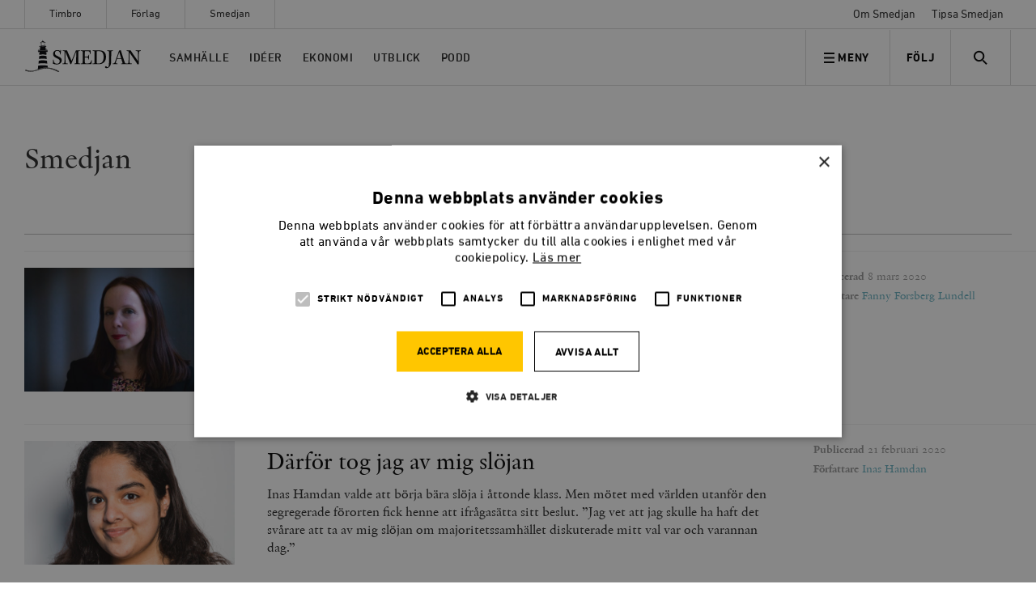

--- FILE ---
content_type: text/html; charset=UTF-8
request_url: https://timbro.se/smedjan/aktuella-amnen/integration/page/2/
body_size: 51846
content:
<!doctype html>
<html lang="sv-SE" class="no-js">

    <head>
    <meta charset="utf-8">
    <meta http-equiv="x-ua-compatible" content="ie=edge">
    <meta name="viewport" content="width=device-width, initial-scale=1, shrink-to-fit=no">
    <meta name="apple-mobile-web-app-capable" content="yes">

    <link rel="apple-touch-icon" sizes="180x180" href="/app/themes/main/favicons/apple-touch-icon.png">
    <link rel="icon" type="image/png" href="/app/themes/main/favicons/favicon-32x32.png" sizes="32x32">
    <link rel="icon" type="image/png" href="/app/themes/main/favicons/favicon-16x16.png" sizes="16x16">
    <link rel="manifest" href="/app/themes/main/favicons/manifest.json">
    <link rel="mask-icon" href="/app/themes/main/favicons/safari-pinned-tab.svg" color="#5bbad5">
    <link rel="shortcut icon" href="/app/themes/main/favicons/favicon.ico">
    <meta name="msapplication-config" content="/app/themes/main/favicons/browserconfig.xml">
    <meta name="theme-color" content="#ffffff">

            <link rel="stylesheet" type="text/css" href="/app/themes/main/assets/fonts/smedjan/MyFontsWebfontsKit.css"/>
    

    <meta name='robots' content='index, follow, max-image-preview:large, max-snippet:-1, max-video-preview:-1' />

<!-- Google Tag Manager for WordPress by gtm4wp.com -->
<script data-cfasync="false" data-pagespeed-no-defer>
	var gtm4wp_datalayer_name = "dataLayer";
	var dataLayer = dataLayer || [];
	const gtm4wp_use_sku_instead = false;
	const gtm4wp_currency = 'SEK';
	const gtm4wp_product_per_impression = false;
	const gtm4wp_clear_ecommerce = false;

	const gtm4wp_scrollerscript_debugmode         = false;
	const gtm4wp_scrollerscript_callbacktime      = 100;
	const gtm4wp_scrollerscript_readerlocation    = 150;
	const gtm4wp_scrollerscript_contentelementid  = "content";
	const gtm4wp_scrollerscript_scannertime       = 60;
</script>
<!-- End Google Tag Manager for WordPress by gtm4wp.com -->
	<!-- This site is optimized with the Yoast SEO plugin v22.1 - https://yoast.com/wordpress/plugins/seo/ -->
	<title>Integration Archives - Page 2 of 5</title>
	<link rel="canonical" href="/smedjan/aktuella-amnen/integration/page/2/" />
	<link rel="prev" href="/smedjan/aktuella-amnen/integration/" />
	<link rel="next" href="/smedjan/aktuella-amnen/integration/page/3/" />
	<meta property="og:locale" content="sv_SE" />
	<meta property="og:type" content="article" />
	<meta property="og:title" content="Integration Archives - Page 2 of 5" />
	<meta property="og:url" content="/smedjan/aktuella-amnen/integration/" />
	<meta property="og:site_name" content="Timbro" />
	<meta name="twitter:card" content="summary_large_image" />
	<meta name="twitter:site" content="@timbro" />
	<script type="application/ld+json" class="yoast-schema-graph">{"@context":"https://schema.org","@graph":[{"@type":"CollectionPage","@id":"/smedjan/aktuella-amnen/integration/","url":"/smedjan/aktuella-amnen/integration/page/2/","name":"Integration Archives - Page 2 of 5","isPartOf":{"@id":"https://timbro.se/#website"},"primaryImageOfPage":{"@id":"/smedjan/aktuella-amnen/integration/page/2/#primaryimage"},"image":{"@id":"/smedjan/aktuella-amnen/integration/page/2/#primaryimage"},"thumbnailUrl":"https://timbro.se/app/uploads/2020/03/fanny_forsberg_lundell.jpg","breadcrumb":{"@id":"/smedjan/aktuella-amnen/integration/page/2/#breadcrumb"},"inLanguage":"sv-SE"},{"@type":"ImageObject","inLanguage":"sv-SE","@id":"/smedjan/aktuella-amnen/integration/page/2/#primaryimage","url":"https://timbro.se/app/uploads/2020/03/fanny_forsberg_lundell.jpg","contentUrl":"https://timbro.se/app/uploads/2020/03/fanny_forsberg_lundell.jpg","width":2000,"height":1333,"caption":"Fanny Forsberg Lundell är författare till rapporten Krävande krav. Vad ska språkkrav vara bra för?."},{"@type":"BreadcrumbList","@id":"/smedjan/aktuella-amnen/integration/page/2/#breadcrumb","itemListElement":[{"@type":"ListItem","position":1,"name":"Hem","item":"https://timbro.se/"},{"@type":"ListItem","position":2,"name":"Integration"}]},{"@type":"WebSite","@id":"https://timbro.se/#website","url":"https://timbro.se/","name":"Timbro","description":"Fria marknader, personlig frihet och öppna samhällen","publisher":{"@id":"https://timbro.se/#organization"},"potentialAction":[{"@type":"SearchAction","target":{"@type":"EntryPoint","urlTemplate":"https://timbro.se/?s={search_term_string}"},"query-input":"required name=search_term_string"}],"inLanguage":"sv-SE"},{"@type":"Organization","@id":"https://timbro.se/#organization","name":"Timbro","url":"https://timbro.se/","logo":{"@type":"ImageObject","inLanguage":"sv-SE","@id":"https://timbro.se/#/schema/logo/image/","url":"https://timbro.se/app/uploads/2017/11/logo_rgb_v1_sans-platta.png","contentUrl":"https://timbro.se/app/uploads/2017/11/logo_rgb_v1_sans-platta.png","width":1886,"height":369,"caption":"Timbro"},"image":{"@id":"https://timbro.se/#/schema/logo/image/"},"sameAs":["https://www.facebook.com/tankesmedjantimbro/","https://twitter.com/timbro","https://www.instagram.com/tankesmedjan_timbro/","https://www.youtube.com/user/TimbroVideo"]}]}</script>
	<!-- / Yoast SEO plugin. -->


<link rel='dns-prefetch' href='//cdn.cookie-script.com' />
<link rel="alternate" type="application/rss+xml" title="Flöde för Timbro &raquo; Integration Aktuellt ämne (smedjan)" href="/smedjan/aktuella-amnen/integration/feed/" />
<script type="text/javascript">
/* <![CDATA[ */
window._wpemojiSettings = {"baseUrl":"https:\/\/s.w.org\/images\/core\/emoji\/14.0.0\/72x72\/","ext":".png","svgUrl":"https:\/\/s.w.org\/images\/core\/emoji\/14.0.0\/svg\/","svgExt":".svg","source":{"concatemoji":"https:\/\/timbro.se\/wp\/wp-includes\/js\/wp-emoji-release.min.js?ver=6.4.3"}};
/*! This file is auto-generated */
!function(i,n){var o,s,e;function c(e){try{var t={supportTests:e,timestamp:(new Date).valueOf()};sessionStorage.setItem(o,JSON.stringify(t))}catch(e){}}function p(e,t,n){e.clearRect(0,0,e.canvas.width,e.canvas.height),e.fillText(t,0,0);var t=new Uint32Array(e.getImageData(0,0,e.canvas.width,e.canvas.height).data),r=(e.clearRect(0,0,e.canvas.width,e.canvas.height),e.fillText(n,0,0),new Uint32Array(e.getImageData(0,0,e.canvas.width,e.canvas.height).data));return t.every(function(e,t){return e===r[t]})}function u(e,t,n){switch(t){case"flag":return n(e,"\ud83c\udff3\ufe0f\u200d\u26a7\ufe0f","\ud83c\udff3\ufe0f\u200b\u26a7\ufe0f")?!1:!n(e,"\ud83c\uddfa\ud83c\uddf3","\ud83c\uddfa\u200b\ud83c\uddf3")&&!n(e,"\ud83c\udff4\udb40\udc67\udb40\udc62\udb40\udc65\udb40\udc6e\udb40\udc67\udb40\udc7f","\ud83c\udff4\u200b\udb40\udc67\u200b\udb40\udc62\u200b\udb40\udc65\u200b\udb40\udc6e\u200b\udb40\udc67\u200b\udb40\udc7f");case"emoji":return!n(e,"\ud83e\udef1\ud83c\udffb\u200d\ud83e\udef2\ud83c\udfff","\ud83e\udef1\ud83c\udffb\u200b\ud83e\udef2\ud83c\udfff")}return!1}function f(e,t,n){var r="undefined"!=typeof WorkerGlobalScope&&self instanceof WorkerGlobalScope?new OffscreenCanvas(300,150):i.createElement("canvas"),a=r.getContext("2d",{willReadFrequently:!0}),o=(a.textBaseline="top",a.font="600 32px Arial",{});return e.forEach(function(e){o[e]=t(a,e,n)}),o}function t(e){var t=i.createElement("script");t.src=e,t.defer=!0,i.head.appendChild(t)}"undefined"!=typeof Promise&&(o="wpEmojiSettingsSupports",s=["flag","emoji"],n.supports={everything:!0,everythingExceptFlag:!0},e=new Promise(function(e){i.addEventListener("DOMContentLoaded",e,{once:!0})}),new Promise(function(t){var n=function(){try{var e=JSON.parse(sessionStorage.getItem(o));if("object"==typeof e&&"number"==typeof e.timestamp&&(new Date).valueOf()<e.timestamp+604800&&"object"==typeof e.supportTests)return e.supportTests}catch(e){}return null}();if(!n){if("undefined"!=typeof Worker&&"undefined"!=typeof OffscreenCanvas&&"undefined"!=typeof URL&&URL.createObjectURL&&"undefined"!=typeof Blob)try{var e="postMessage("+f.toString()+"("+[JSON.stringify(s),u.toString(),p.toString()].join(",")+"));",r=new Blob([e],{type:"text/javascript"}),a=new Worker(URL.createObjectURL(r),{name:"wpTestEmojiSupports"});return void(a.onmessage=function(e){c(n=e.data),a.terminate(),t(n)})}catch(e){}c(n=f(s,u,p))}t(n)}).then(function(e){for(var t in e)n.supports[t]=e[t],n.supports.everything=n.supports.everything&&n.supports[t],"flag"!==t&&(n.supports.everythingExceptFlag=n.supports.everythingExceptFlag&&n.supports[t]);n.supports.everythingExceptFlag=n.supports.everythingExceptFlag&&!n.supports.flag,n.DOMReady=!1,n.readyCallback=function(){n.DOMReady=!0}}).then(function(){return e}).then(function(){var e;n.supports.everything||(n.readyCallback(),(e=n.source||{}).concatemoji?t(e.concatemoji):e.wpemoji&&e.twemoji&&(t(e.twemoji),t(e.wpemoji)))}))}((window,document),window._wpemojiSettings);
/* ]]> */
</script>
<style id='wp-emoji-styles-inline-css' type='text/css'>

	img.wp-smiley, img.emoji {
		display: inline !important;
		border: none !important;
		box-shadow: none !important;
		height: 1em !important;
		width: 1em !important;
		margin: 0 0.07em !important;
		vertical-align: -0.1em !important;
		background: none !important;
		padding: 0 !important;
	}
</style>
<link rel='stylesheet' id='wp-block-library-css' href='https://timbro.se/wp/wp-includes/css/dist/block-library/style.min.css?ver=6.4.3' type='text/css' media='all' />
<style id='elasticpress-related-posts-style-inline-css' type='text/css'>
.editor-styles-wrapper .wp-block-elasticpress-related-posts ul,.wp-block-elasticpress-related-posts ul{list-style-type:none;padding:0}.editor-styles-wrapper .wp-block-elasticpress-related-posts ul li a>div{display:inline}

</style>
<style id='classic-theme-styles-inline-css' type='text/css'>
/*! This file is auto-generated */
.wp-block-button__link{color:#fff;background-color:#32373c;border-radius:9999px;box-shadow:none;text-decoration:none;padding:calc(.667em + 2px) calc(1.333em + 2px);font-size:1.125em}.wp-block-file__button{background:#32373c;color:#fff;text-decoration:none}
</style>
<style id='global-styles-inline-css' type='text/css'>
body{--wp--preset--color--black: #000000;--wp--preset--color--cyan-bluish-gray: #abb8c3;--wp--preset--color--white: #ffffff;--wp--preset--color--pale-pink: #f78da7;--wp--preset--color--vivid-red: #cf2e2e;--wp--preset--color--luminous-vivid-orange: #ff6900;--wp--preset--color--luminous-vivid-amber: #fcb900;--wp--preset--color--light-green-cyan: #7bdcb5;--wp--preset--color--vivid-green-cyan: #00d084;--wp--preset--color--pale-cyan-blue: #8ed1fc;--wp--preset--color--vivid-cyan-blue: #0693e3;--wp--preset--color--vivid-purple: #9b51e0;--wp--preset--gradient--vivid-cyan-blue-to-vivid-purple: linear-gradient(135deg,rgba(6,147,227,1) 0%,rgb(155,81,224) 100%);--wp--preset--gradient--light-green-cyan-to-vivid-green-cyan: linear-gradient(135deg,rgb(122,220,180) 0%,rgb(0,208,130) 100%);--wp--preset--gradient--luminous-vivid-amber-to-luminous-vivid-orange: linear-gradient(135deg,rgba(252,185,0,1) 0%,rgba(255,105,0,1) 100%);--wp--preset--gradient--luminous-vivid-orange-to-vivid-red: linear-gradient(135deg,rgba(255,105,0,1) 0%,rgb(207,46,46) 100%);--wp--preset--gradient--very-light-gray-to-cyan-bluish-gray: linear-gradient(135deg,rgb(238,238,238) 0%,rgb(169,184,195) 100%);--wp--preset--gradient--cool-to-warm-spectrum: linear-gradient(135deg,rgb(74,234,220) 0%,rgb(151,120,209) 20%,rgb(207,42,186) 40%,rgb(238,44,130) 60%,rgb(251,105,98) 80%,rgb(254,248,76) 100%);--wp--preset--gradient--blush-light-purple: linear-gradient(135deg,rgb(255,206,236) 0%,rgb(152,150,240) 100%);--wp--preset--gradient--blush-bordeaux: linear-gradient(135deg,rgb(254,205,165) 0%,rgb(254,45,45) 50%,rgb(107,0,62) 100%);--wp--preset--gradient--luminous-dusk: linear-gradient(135deg,rgb(255,203,112) 0%,rgb(199,81,192) 50%,rgb(65,88,208) 100%);--wp--preset--gradient--pale-ocean: linear-gradient(135deg,rgb(255,245,203) 0%,rgb(182,227,212) 50%,rgb(51,167,181) 100%);--wp--preset--gradient--electric-grass: linear-gradient(135deg,rgb(202,248,128) 0%,rgb(113,206,126) 100%);--wp--preset--gradient--midnight: linear-gradient(135deg,rgb(2,3,129) 0%,rgb(40,116,252) 100%);--wp--preset--font-size--small: 13px;--wp--preset--font-size--medium: 20px;--wp--preset--font-size--large: 36px;--wp--preset--font-size--x-large: 42px;--wp--preset--spacing--20: 0.44rem;--wp--preset--spacing--30: 0.67rem;--wp--preset--spacing--40: 1rem;--wp--preset--spacing--50: 1.5rem;--wp--preset--spacing--60: 2.25rem;--wp--preset--spacing--70: 3.38rem;--wp--preset--spacing--80: 5.06rem;--wp--preset--shadow--natural: 6px 6px 9px rgba(0, 0, 0, 0.2);--wp--preset--shadow--deep: 12px 12px 50px rgba(0, 0, 0, 0.4);--wp--preset--shadow--sharp: 6px 6px 0px rgba(0, 0, 0, 0.2);--wp--preset--shadow--outlined: 6px 6px 0px -3px rgba(255, 255, 255, 1), 6px 6px rgba(0, 0, 0, 1);--wp--preset--shadow--crisp: 6px 6px 0px rgba(0, 0, 0, 1);}:where(.is-layout-flex){gap: 0.5em;}:where(.is-layout-grid){gap: 0.5em;}body .is-layout-flow > .alignleft{float: left;margin-inline-start: 0;margin-inline-end: 2em;}body .is-layout-flow > .alignright{float: right;margin-inline-start: 2em;margin-inline-end: 0;}body .is-layout-flow > .aligncenter{margin-left: auto !important;margin-right: auto !important;}body .is-layout-constrained > .alignleft{float: left;margin-inline-start: 0;margin-inline-end: 2em;}body .is-layout-constrained > .alignright{float: right;margin-inline-start: 2em;margin-inline-end: 0;}body .is-layout-constrained > .aligncenter{margin-left: auto !important;margin-right: auto !important;}body .is-layout-constrained > :where(:not(.alignleft):not(.alignright):not(.alignfull)){max-width: var(--wp--style--global--content-size);margin-left: auto !important;margin-right: auto !important;}body .is-layout-constrained > .alignwide{max-width: var(--wp--style--global--wide-size);}body .is-layout-flex{display: flex;}body .is-layout-flex{flex-wrap: wrap;align-items: center;}body .is-layout-flex > *{margin: 0;}body .is-layout-grid{display: grid;}body .is-layout-grid > *{margin: 0;}:where(.wp-block-columns.is-layout-flex){gap: 2em;}:where(.wp-block-columns.is-layout-grid){gap: 2em;}:where(.wp-block-post-template.is-layout-flex){gap: 1.25em;}:where(.wp-block-post-template.is-layout-grid){gap: 1.25em;}.has-black-color{color: var(--wp--preset--color--black) !important;}.has-cyan-bluish-gray-color{color: var(--wp--preset--color--cyan-bluish-gray) !important;}.has-white-color{color: var(--wp--preset--color--white) !important;}.has-pale-pink-color{color: var(--wp--preset--color--pale-pink) !important;}.has-vivid-red-color{color: var(--wp--preset--color--vivid-red) !important;}.has-luminous-vivid-orange-color{color: var(--wp--preset--color--luminous-vivid-orange) !important;}.has-luminous-vivid-amber-color{color: var(--wp--preset--color--luminous-vivid-amber) !important;}.has-light-green-cyan-color{color: var(--wp--preset--color--light-green-cyan) !important;}.has-vivid-green-cyan-color{color: var(--wp--preset--color--vivid-green-cyan) !important;}.has-pale-cyan-blue-color{color: var(--wp--preset--color--pale-cyan-blue) !important;}.has-vivid-cyan-blue-color{color: var(--wp--preset--color--vivid-cyan-blue) !important;}.has-vivid-purple-color{color: var(--wp--preset--color--vivid-purple) !important;}.has-black-background-color{background-color: var(--wp--preset--color--black) !important;}.has-cyan-bluish-gray-background-color{background-color: var(--wp--preset--color--cyan-bluish-gray) !important;}.has-white-background-color{background-color: var(--wp--preset--color--white) !important;}.has-pale-pink-background-color{background-color: var(--wp--preset--color--pale-pink) !important;}.has-vivid-red-background-color{background-color: var(--wp--preset--color--vivid-red) !important;}.has-luminous-vivid-orange-background-color{background-color: var(--wp--preset--color--luminous-vivid-orange) !important;}.has-luminous-vivid-amber-background-color{background-color: var(--wp--preset--color--luminous-vivid-amber) !important;}.has-light-green-cyan-background-color{background-color: var(--wp--preset--color--light-green-cyan) !important;}.has-vivid-green-cyan-background-color{background-color: var(--wp--preset--color--vivid-green-cyan) !important;}.has-pale-cyan-blue-background-color{background-color: var(--wp--preset--color--pale-cyan-blue) !important;}.has-vivid-cyan-blue-background-color{background-color: var(--wp--preset--color--vivid-cyan-blue) !important;}.has-vivid-purple-background-color{background-color: var(--wp--preset--color--vivid-purple) !important;}.has-black-border-color{border-color: var(--wp--preset--color--black) !important;}.has-cyan-bluish-gray-border-color{border-color: var(--wp--preset--color--cyan-bluish-gray) !important;}.has-white-border-color{border-color: var(--wp--preset--color--white) !important;}.has-pale-pink-border-color{border-color: var(--wp--preset--color--pale-pink) !important;}.has-vivid-red-border-color{border-color: var(--wp--preset--color--vivid-red) !important;}.has-luminous-vivid-orange-border-color{border-color: var(--wp--preset--color--luminous-vivid-orange) !important;}.has-luminous-vivid-amber-border-color{border-color: var(--wp--preset--color--luminous-vivid-amber) !important;}.has-light-green-cyan-border-color{border-color: var(--wp--preset--color--light-green-cyan) !important;}.has-vivid-green-cyan-border-color{border-color: var(--wp--preset--color--vivid-green-cyan) !important;}.has-pale-cyan-blue-border-color{border-color: var(--wp--preset--color--pale-cyan-blue) !important;}.has-vivid-cyan-blue-border-color{border-color: var(--wp--preset--color--vivid-cyan-blue) !important;}.has-vivid-purple-border-color{border-color: var(--wp--preset--color--vivid-purple) !important;}.has-vivid-cyan-blue-to-vivid-purple-gradient-background{background: var(--wp--preset--gradient--vivid-cyan-blue-to-vivid-purple) !important;}.has-light-green-cyan-to-vivid-green-cyan-gradient-background{background: var(--wp--preset--gradient--light-green-cyan-to-vivid-green-cyan) !important;}.has-luminous-vivid-amber-to-luminous-vivid-orange-gradient-background{background: var(--wp--preset--gradient--luminous-vivid-amber-to-luminous-vivid-orange) !important;}.has-luminous-vivid-orange-to-vivid-red-gradient-background{background: var(--wp--preset--gradient--luminous-vivid-orange-to-vivid-red) !important;}.has-very-light-gray-to-cyan-bluish-gray-gradient-background{background: var(--wp--preset--gradient--very-light-gray-to-cyan-bluish-gray) !important;}.has-cool-to-warm-spectrum-gradient-background{background: var(--wp--preset--gradient--cool-to-warm-spectrum) !important;}.has-blush-light-purple-gradient-background{background: var(--wp--preset--gradient--blush-light-purple) !important;}.has-blush-bordeaux-gradient-background{background: var(--wp--preset--gradient--blush-bordeaux) !important;}.has-luminous-dusk-gradient-background{background: var(--wp--preset--gradient--luminous-dusk) !important;}.has-pale-ocean-gradient-background{background: var(--wp--preset--gradient--pale-ocean) !important;}.has-electric-grass-gradient-background{background: var(--wp--preset--gradient--electric-grass) !important;}.has-midnight-gradient-background{background: var(--wp--preset--gradient--midnight) !important;}.has-small-font-size{font-size: var(--wp--preset--font-size--small) !important;}.has-medium-font-size{font-size: var(--wp--preset--font-size--medium) !important;}.has-large-font-size{font-size: var(--wp--preset--font-size--large) !important;}.has-x-large-font-size{font-size: var(--wp--preset--font-size--x-large) !important;}
.wp-block-navigation a:where(:not(.wp-element-button)){color: inherit;}
:where(.wp-block-post-template.is-layout-flex){gap: 1.25em;}:where(.wp-block-post-template.is-layout-grid){gap: 1.25em;}
:where(.wp-block-columns.is-layout-flex){gap: 2em;}:where(.wp-block-columns.is-layout-grid){gap: 2em;}
.wp-block-pullquote{font-size: 1.5em;line-height: 1.6;}
</style>
<link rel='stylesheet' id='woocommerce-layout-css' href='https://timbro.se/app/plugins/woocommerce/assets/css/woocommerce-layout.css?ver=8.6.1' type='text/css' media='all' />
<link rel='stylesheet' id='woocommerce-smallscreen-css' href='https://timbro.se/app/plugins/woocommerce/assets/css/woocommerce-smallscreen.css?ver=8.6.1' type='text/css' media='only screen and (max-width: 768px)' />
<link rel='stylesheet' id='woocommerce-general-css' href='https://timbro.se/app/plugins/woocommerce/assets/css/woocommerce.css?ver=8.6.1' type='text/css' media='all' />
<style id='woocommerce-inline-inline-css' type='text/css'>
.woocommerce form .form-row .required { visibility: visible; }
</style>
<link rel='stylesheet' id='dflip-style-css' href='https://timbro.se/app/plugins/3d-flipbook-dflip-lite/assets/css/dflip.min.css?ver=2.3.57' type='text/css' media='all' />
<link rel='stylesheet' id='actionable-google-analytics-css' href='https://timbro.se/app/plugins/actionable-google-analytics/public/css/actionable-google-analytics-public.css?ver=CC-V4.1.0' type='text/css' media='all' />
<link rel='stylesheet' id='elasticpress-facets-css' href='https://timbro.se/app/plugins/elasticpress/dist/css/facets-styles.css?ver=7d568203f3965dc85d8a' type='text/css' media='all' />
<link rel='stylesheet' id='woo_discount_pro_style-css' href='https://timbro.se/app/plugins/woo-discount-rules-pro/Assets/Css/awdr_style.css?ver=2.6.0' type='text/css' media='all' />
<link rel='stylesheet' id='sage/main.css-css' href='https://timbro.se/app/themes/main/dist/styles/main_97422257.css?ver=406d3fd38f0f79df787465448b3fb0d4' type='text/css' media='all' />
<script type="text/javascript" src="//cdn.cookie-script.com/s/f0687477b6c3ac4fedc510be7d8818bc.js?ver=406d3fd38f0f79df787465448b3fb0d4" id="cookie-script-js"></script>
<script type="text/javascript" id="cookie-script-js-after">
/* <![CDATA[ */
    window.dataLayer = window.dataLayer || [];
    function gtag() {
        dataLayer.push(arguments);
    }
    gtag('consent', 'default', {
        ad_storage: 'denied',
        analytics_storage: 'denied',
        wait_for_update: 500
    });
    gtag('set', 'ads_data_redaction', true);
    
/* ]]> */
</script>
<script type="text/javascript" src="https://timbro.se/wp/wp-includes/js/jquery/jquery.min.js?ver=3.7.1" id="jquery-core-js"></script>
<script type="text/javascript" src="https://timbro.se/wp/wp-includes/js/jquery/jquery-migrate.min.js?ver=3.4.1" id="jquery-migrate-js"></script>
<script type="text/javascript" src="https://timbro.se/app/plugins/woocommerce/assets/js/jquery-blockui/jquery.blockUI.min.js?ver=2.7.0-wc.8.6.1" id="jquery-blockui-js" defer="defer" data-wp-strategy="defer"></script>
<script type="text/javascript" id="wc-add-to-cart-js-extra">
/* <![CDATA[ */
var wc_add_to_cart_params = {"ajax_url":"\/wp\/wp-admin\/admin-ajax.php","wc_ajax_url":"\/?wc-ajax=%%endpoint%%","i18n_view_cart":"Visa varukorg","cart_url":"\/kundvagn\/","is_cart":"","cart_redirect_after_add":"no"};
/* ]]> */
</script>
<script type="text/javascript" src="https://timbro.se/app/plugins/woocommerce/assets/js/frontend/add-to-cart.min.js?ver=8.6.1" id="wc-add-to-cart-js" defer="defer" data-wp-strategy="defer"></script>
<script type="text/javascript" src="https://timbro.se/app/plugins/woocommerce/assets/js/js-cookie/js.cookie.min.js?ver=2.1.4-wc.8.6.1" id="js-cookie-js" defer="defer" data-wp-strategy="defer"></script>
<script type="text/javascript" id="woocommerce-js-extra">
/* <![CDATA[ */
var woocommerce_params = {"ajax_url":"\/wp\/wp-admin\/admin-ajax.php","wc_ajax_url":"\/?wc-ajax=%%endpoint%%"};
/* ]]> */
</script>
<script type="text/javascript" src="https://timbro.se/app/plugins/woocommerce/assets/js/frontend/woocommerce.min.js?ver=8.6.1" id="woocommerce-js" defer="defer" data-wp-strategy="defer"></script>
<script type="text/javascript" src="https://timbro.se/app/plugins/duracelltomi-google-tag-manager/dist/js/analytics-talk-content-tracking.js?ver=1.20" id="gtm4wp-scroll-tracking-js"></script>
<script type="text/javascript" src="https://timbro.se/app/plugins/actionable-google-analytics/public/js/actionable-google-analytics-public.js?ver=CC-V4.1.0" id="actionable-google-analytics-js"></script>
<link rel="https://api.w.org/" href="https://timbro.se/wp-json/" /><link rel="EditURI" type="application/rsd+xml" title="RSD" href="https://timbro.se/wp/xmlrpc.php?rsd" />
<meta name="generator" content="WordPress 6.4.3" />
<meta name="generator" content="WooCommerce 8.6.1" />

<!-- Google Tag Manager for WordPress by gtm4wp.com -->
<!-- GTM Container placement set to manual -->
<script data-cfasync="false" data-pagespeed-no-defer type="text/javascript">
	var dataLayer_content = {"pagePostType":"post","pagePostType2":"tax-post","pageCategory":["kultur","smedjan"]};
	dataLayer.push( dataLayer_content );
</script>
<script data-cfasync="false">
(function(w,d,s,l,i){w[l]=w[l]||[];w[l].push({'gtm.start':
new Date().getTime(),event:'gtm.js'});var f=d.getElementsByTagName(s)[0],
j=d.createElement(s),dl=l!='dataLayer'?'&l='+l:'';j.async=true;j.src=
'//www.googletagmanager.com/gtm.js?id='+i+dl;f.parentNode.insertBefore(j,f);
})(window,document,'script','dataLayer','GTM-PLV5Q5B');
</script>
<!-- End Google Tag Manager for WordPress by gtm4wp.com -->		<script>
			document.documentElement.className = document.documentElement.className.replace( 'no-js', 'js' );
		</script>
				<style>
			.no-js img.lazyload { display: none; }
			figure.wp-block-image img.lazyloading { min-width: 150px; }
							.lazyload, .lazyloading { opacity: 0; }
				.lazyloaded {
					opacity: 1;
					transition: opacity 400ms;
					transition-delay: 0ms;
				}
					</style>
			<noscript><style>.woocommerce-product-gallery{ opacity: 1 !important; }</style></noscript>
	<style type="text/css">.recentcomments a{display:inline !important;padding:0 !important;margin:0 !important;}</style>		<style type="text/css" id="wp-custom-css">
			.campaign-area__title {
	color: #000;
}		</style>
		
        <style>
        .woocommerce-page ul.products li.product .woocommerce-loop-product__title {
            -webkit-box-orient: vertical;
        }

        .woocommerce-page .author {
            -webkit-box-orient: vertical;
        }

        .smedjan-chronicle-hero__excerpt, .smedjan-article-hero__text p, .related-content-smedjan .smedjan-article-item__text p, .related-content-smedjan .smedjan-article-item__text p{
            -webkit-box-orient: vertical;
        }
    </style>
</head>

    <body class="archive paged tax-smedjan_tags term-integration term-287 wp-embed-responsive paged-2 theme-main woocommerce-no-js smedjan">
        
<!-- GTM Container placement set to manual -->
<!-- Google Tag Manager (noscript) -->
				<noscript><iframe  height="0" width="0" style="display:none;visibility:hidden" aria-hidden="true" data-src="https://www.googletagmanager.com/ns.html?id=GTM-PLV5Q5B" class="lazyload" src="[data-uri]"></iframe></noscript>
<!-- End Google Tag Manager (noscript) -->        <div class="alert alert--warning alert--browser">
            Du använder en <strong>utdaterad</strong> webbläsare som inte längre stöds. Vänligen <a href="http://browsehappy.com/">uppgradera din webbläsare</a> för en bättre upplevelse av timbro.se        </div>
        <div class="page-wrap">
            <header class="header ">
    <form class="form-search form-search--in-menu form-search--mobile js-search-form" action="/" data-smedjan="1">
    <div class="form-search__content">
        <svg id="search" class="svg-stroke" xmlns="http://www.w3.org/2000/svg" width="19px" height="19px" viewBox="0 0 19 19" stroke="#262626" stroke-width="2px" fill="none">    <circle cx="7.65" cy="7.47" r="5.71" transform="translate(-3.04 7.6) rotate(-45)"/>    <line x1="17.06" y1="17.25" x2="12.35" y2="12.53"/></svg>        <input type="search" name="s" class="form-search__input" placeholder="Sök" value="">

            </div>
</form>
    <div class="header__top">
        <a class="header__logo header__logo--top" href="https://timbro.se/smedjan/"><span class="sr-only">Timbro</span></a>
        <div class="header__button-container">
          <button class="btn btn--menu btn--navbar btn--fade-out btn--more js-toggle-menu">
            <svg width="14px" height="14px" viewBox="0 0 14 14" version="1.1" xmlns="http://www.w3.org/2000/svg" xmlns:xlink="http://www.w3.org/1999/xlink">        <g id="icons" stroke-width="2" stroke="#262626">            <g id="close" class="svg-stroke">                <path d="M7,14 L7,-1.77635684e-15" id="Line"></path>                <path d="M2.33870066e-12,7 L14,7" id="Line"></path>            </g>            <g id="hamburger" class="svg-stroke">                <path d="M0,1 L13,1" id="Line"></path>                <path d="M0,6.5 L13,6.5" id="Line"></path>                <path d="M0,12 L13,12" id="Line"></path>            </g>        </g></svg>              <span>Meny</span>
          </button>

          
    <button class="btn btn--navbar btn--invert btn--search btn--search-mobile btn--icon-search">
        <svg id="search" class="svg-stroke" xmlns="http://www.w3.org/2000/svg" width="19px" height="19px" viewBox="0 0 19 19" stroke="#262626" stroke-width="2px" fill="none">    <circle cx="7.65" cy="7.47" r="5.71" transform="translate(-3.04 7.6) rotate(-45)"/>    <line x1="17.06" y1="17.25" x2="12.35" y2="12.53"/></svg>                    <span class="sr-only">Meny</span>
            </button>
        </div>
        <div class="header__content header__content--top">
            <nav class="header__top-menu menu-global">
                <ul id="menu-global-nav" class="menu-global__list"><li id="nav-menu-item-10" class="menu-global__item menu-item menu-item-type-custom menu-item-object-custom"><a href="/" class="menu-global__link">Timbro</a></li>
<li id="nav-menu-item-12104" class="menu-global__item menu-item menu-item-type-post_type menu-item-object-page"><a href="/forlag/" class="menu-global__link">Förlag</a></li>
<li id="nav-menu-item-336" class="menu-global__item menu-item menu-item-type-post_type menu-item-object-page"><a href="/smedjan/" class="menu-global__link">Smedjan</a></li>
</ul>            </nav>
            <nav class="header__top-menu menu-secondary">
                <ul id="menu-smedjan-sekundarmeny" class="menu-secondary__list"><li id="nav-menu-item-3960" class="menu-secondary__item menu-item menu-item-type-post_type menu-item-object-page"><a href="/smedjan/om-smedjan/" class="menu-secondary__link">Om Smedjan</a></li>
<li id="nav-menu-item-46035" class="menu-secondary__item menu-item menu-item-type-post_type menu-item-object-page"><a href="/smedjan/tipsa/" class="menu-secondary__link">Tipsa Smedjan</a></li>
</ul>            </nav>
        </div>
    </div>


    <div class="header__main js-sticky ">
        <div class="header__content header__content--main">
        <a class="header__logo header__logo--main" href="https://timbro.se/smedjan/"><span class="sr-only">Timbro</span></a>
            <nav class="menu-main">
                <ul id="menu-smedjan-meny" class="menu-main__list"><li id="nav-menu-item-46008" class="menu-main__item menu-item menu-item-type-taxonomy menu-item-object-category"><a href="/smedjan/samhalle/" class="menu-main__link">Samhälle</a></li>
<li id="nav-menu-item-46007" class="menu-main__item menu-item menu-item-type-taxonomy menu-item-object-category"><a href="/smedjan/ideer/" class="menu-main__link">Idéer</a></li>
<li id="nav-menu-item-14986" class="menu-main__item menu-item menu-item-type-taxonomy menu-item-object-category"><a href="/smedjan/smedjan-ekonomi/" class="menu-main__link">Ekonomi</a></li>
<li id="nav-menu-item-46009" class="menu-main__item menu-item menu-item-type-taxonomy menu-item-object-category"><a href="/smedjan/utblick/" class="menu-main__link">Utblick</a></li>
<li id="nav-menu-item-16975" class="menu-main__item menu-item menu-item-type-taxonomy menu-item-object-category"><a href="/smedjan/podcast/" class="menu-main__link">Podd</a></li>
</ul>            </nav>

            <ul class="menu-service js-menu-service">
    <li class="menu-service__item menu-service__item--more">
        <button class="btn btn--menu btn--navbar btn--fade-out btn--more js-toggle-menu">
            <svg width="14px" height="14px" viewBox="0 0 14 14" version="1.1" xmlns="http://www.w3.org/2000/svg" xmlns:xlink="http://www.w3.org/1999/xlink">        <g id="icons" stroke-width="2" stroke="#262626">            <g id="close" class="svg-stroke">                <path d="M7,14 L7,-1.77635684e-15" id="Line"></path>                <path d="M2.33870066e-12,7 L14,7" id="Line"></path>            </g>            <g id="hamburger" class="svg-stroke">                <path d="M0,1 L13,1" id="Line"></path>                <path d="M0,6.5 L13,6.5" id="Line"></path>                <path d="M0,12 L13,12" id="Line"></path>            </g>        </g></svg>            Meny        </button>
    </li>
    <li class="menu-service__item menu-service__item--follow">
        
    <button class="btn btn--navbar btn--invert btn--follow">
        <span class='btn__text'>Följ</span>                    <span class="sr-only">Följ oss</span>
            </button>
        <div class="menu-service__content menu-service__content--follow-us js-service-content">
            
<div class="follow-us ">
                        <a class="follow-us__item"
               href="https://www.facebook.com/tankesmedjantimbro/"
               title="Facebook"
               target="_blank">
                              <span class="follow-us__icon follow-us__icon--header"><svg width="12px" height="20px" viewBox="0 0 12 20" version="1.1" xmlns="http://www.w3.org/2000/svg" xmlns:xlink="http://www.w3.org/1999/xlink">    <g id="fb" class="svg-fill" fill="#ffffff">        <path d="M6.7415175,20 L6.7415175,10.877114 L9.8037814,10.877114 L10.2622427,7.3216997 L6.7415175,7.3216997 L6.7415175,5.0517247 C6.7415175,4.0223493 7.0273276,3.3207994 8.503513,3.3207994 L10.3862585,3.3200049 L10.3862585,0.1400805 C10.0605515,0.0968294 8.9429969,0 7.6428168,0 C4.9283268,0 3.0700314,1.656869 3.0700314,4.699714 L3.0700314,7.3216997 L0,7.3216997 L0,10.877114 L3.0700314,10.877114 L3.0700314,20 L6.7415175,20 Z" id="Fill-4-Copy-4"></path>    </g></svg></span>
               <span class="sr-only">Facebook</span>
            </a>
                                <a class="follow-us__item"
               href="https://twitter.com/timbro"
               title="Twitter"
               target="_blank">
                              <span class="follow-us__icon follow-us__icon--header"><svg width="19px" height="15px" viewBox="0 0 19 15" version="1.1" xmlns="http://www.w3.org/2000/svg" xmlns:xlink="http://www.w3.org/1999/xlink">    <g id="twitter" class="svg-fill" fill="#000000">        <path d="M16.2847591,2.3719495 C17.0667381,1.9032713 17.6672164,1.1611636 17.950001,0.2769401 C17.2182588,0.710849 16.4077176,1.0260017 15.5450492,1.1958655 C14.8541581,0.4599015 13.8698814,0 12.780607,0 C10.68896,0 8.99319781,1.6954649 8.99319781,3.7866936 C8.99319781,4.0834826 9.02675656,4.3725076 9.0913082,4.6496503 C5.94367546,4.4917364 3.15303458,2.9841613 1.28508981,0.6931604 C0.959090839,1.2524417 0.772323335,1.9029337 0.772323335,2.5969043 C0.772323335,3.9106482 1.44099953,5.0697189 2.45721441,5.748769 C1.83634419,5.7291226 1.25240888,5.5587862 0.741735591,5.2751623 C0.741465555,5.2909604 0.741465555,5.3068261 0.741465555,5.3227592 C0.741465555,7.1575043 2.04694712,8.6880339 3.77950915,9.0358631 C3.46168029,9.1224154 3.12710586,9.1686621 2.78166036,9.1686621 C2.5376338,9.1686621 2.30035936,9.1449648 2.06916203,9.1007435 C2.55107072,10.6052129 3.94973351,11.7000108 5.60700784,11.7305944 C4.31084434,12.746199 2.67781059,13.351592 0.903452201,13.351592 C0.597777488,13.351592 0.296289142,13.3337009 0,13.2987289 C1.67604557,14.3731378 3.66681388,15 5.80559175,15 C12.7717616,15 16.5811156,9.2298292 16.5811156,4.2258009 C16.5811156,4.0616083 16.5774694,3.8982933 16.570177,3.7359234 C17.3100895,3.2020272 17.9522292,2.535062 18.4599991,1.7756709 C17.7807894,2.0768483 17.0508703,2.2804013 16.2847591,2.3719495 Z" id="Fill-1-Copy-5"></path>    </g></svg></span>
               <span class="sr-only">Twitter</span>
            </a>
                                <a class="follow-us__item"
               href="https://www.instagram.com/tankesmedjan_timbro/"
               title="Instagram"
               target="_blank">
                              <span class="follow-us__icon follow-us__icon--header"><?xml version="1.0" encoding="UTF-8" standalone="no"?><svg width="20px" height="20px" viewBox="0 0 20 20" version="1.1" xmlns="http://www.w3.org/2000/svg" xmlns:xlink="http://www.w3.org/1999/xlink">    <g id="Page-1" stroke="none" stroke-width="1" fill="none" fill-rule="evenodd" opacity="0.800000012">        <g id="Startsida-live" transform="translate(-901.000000, -1289.000000)" fill="#FFFFFF">            <g id="Group-14" transform="translate(0.000000, 1249.000000)">                <g id="Group-11" transform="translate(274.000000, 25.000000)">                    <g id="Group-12">                        <g id="Group-9" transform="translate(542.000000, 0.000000)">                            <g id="Group-6" transform="translate(70.000000, 0.000000)">                                <g id="Group-Copy-3" transform="translate(15.833333, 15.833333)">                                    <path d="M9.58333333,1.72922123 C12.1413988,1.72922123 12.4443767,1.73895668 13.4545817,1.78504795 C14.3886524,1.82767857 14.8959226,1.98375 15.233545,2.11491237 C15.6806911,2.28870536 15.9998694,2.49634425 16.3350959,2.83157077 C16.6703224,3.16679729 16.8779613,3.48597553 17.0517163,3.93312169 C17.1829167,4.27074405 17.3389881,4.77801422 17.3816187,5.71204696 C17.42771,6.72229001 17.4374454,7.02526786 17.4374454,9.58333333 C17.4374454,12.1413988 17.42771,12.4443767 17.3816187,13.4545817 C17.3389881,14.3886524 17.1829167,14.8959226 17.0517163,15.233545 C16.8779613,15.6806911 16.6703224,15.9998694 16.3350959,16.3350959 C15.9998694,16.6703224 15.6806911,16.8779613 15.233545,17.0517163 C14.8959226,17.1829167 14.3886524,17.3389881 13.4545817,17.3816187 C12.4445288,17.42771 12.1415509,17.4374454 9.58333333,17.4374454 C7.02511574,17.4374454 6.7221379,17.42771 5.71208499,17.3816187 C4.77801422,17.3389881 4.27074405,17.1829167 3.93315972,17.0517163 C3.48597553,16.8779613 3.16679729,16.6703224 2.83157077,16.3350959 C2.49634425,15.9998694 2.28870536,15.6806911 2.1149504,15.233545 C1.98375,14.8959226 1.82767857,14.3886524 1.78504795,13.4546197 C1.73895668,12.4443767 1.72922123,12.1413988 1.72922123,9.58333333 C1.72922123,7.02526786 1.73895668,6.72229001 1.78504795,5.71208499 C1.82767857,4.77801422 1.98375,4.27074405 2.1149504,3.93312169 C2.28870536,3.48597553 2.49634425,3.16679729 2.83157077,2.83157077 C3.16679729,2.49634425 3.48597553,2.28870536 3.93315972,2.11491237 C4.27074405,1.98375 4.77801422,1.82767857 5.71204696,1.78504795 C6.72229001,1.73895668 7.02526786,1.72922123 9.58333333,1.72922123 M9.58333333,0.00300429894 C6.98145833,0.00300429894 6.65524471,0.0140327381 5.63340278,0.0606564153 C4.61365245,0.107204034 3.91726356,0.269131944 3.30784722,0.505977183 C2.67785714,0.750808532 2.14358631,1.0783912 1.61098876,1.61098876 C1.0783912,2.14358631 0.750808532,2.67785714 0.505977183,3.30784722 C0.269131944,3.91726356 0.107204034,4.61365245 0.0606564153,5.63340278 C0.0140327381,6.65520668 0.00304232804,6.98145833 0.00304232804,9.58333333 C0.00304232804,12.1852083 0.0140327381,12.51146 0.0606564153,13.5332639 C0.107204034,14.5530142 0.269131944,15.2494031 0.505977183,15.8588194 C0.750808532,16.4887715 1.0783912,17.0230804 1.61098876,17.5556779 C2.14358631,18.0882755 2.67785714,18.4158581 3.30784722,18.6606895 C3.91726356,18.8975347 4.61365245,19.0594626 5.63340278,19.1060103 C6.65524471,19.1526339 6.98145833,19.1636243 9.58333333,19.1636243 C12.1852083,19.1636243 12.51146,19.1526339 13.5332639,19.1060103 C14.5530142,19.0594626 15.2494031,18.8975347 15.8588194,18.6606895 C16.4888095,18.4158581 17.0230804,18.0882755 17.5556779,17.5556779 C18.0882755,17.0230804 18.4158581,16.4888095 18.6606895,15.8588194 C18.8975347,15.2494031 19.0594626,14.5530142 19.1060103,13.5332639 C19.1526339,12.51146 19.1636624,12.1852083 19.1636624,9.58333333 C19.1636624,6.98145833 19.1526339,6.65520668 19.1060103,5.63340278 C19.0594626,4.61365245 18.8975347,3.91726356 18.6606895,3.30784722 C18.4158581,2.67785714 18.0882755,2.14358631 17.5556779,1.61098876 C17.0230804,1.0783912 16.4888095,0.750808532 15.8588194,0.505977183 C15.2494031,0.269131944 14.5530142,0.107204034 13.5332639,0.0606564153 C12.51146,0.0140327381 12.1852083,0.00300429894 9.58333333,0.00300429894" id="Fill-1"></path>                                    <path d="M9.58333333,4.66369874 C6.86630622,4.66369874 4.66369874,6.86630622 4.66369874,9.58333333 C4.66369874,12.3003604 6.86630622,14.5029679 9.58333333,14.5029679 C12.3003604,14.5029679 14.5029679,12.3003604 14.5029679,9.58333333 C14.5029679,6.86630622 12.3003604,4.66369874 9.58333333,4.66369874 L9.58333333,4.66369874 Z M9.58333333,12.776789 C7.81965774,12.776789 6.38987765,11.3470089 6.38987765,9.58333333 C6.38987765,7.81965774 7.81965774,6.38987765 9.58333333,6.38987765 C11.3470089,6.38987765 12.776789,7.81965774 12.776789,9.58333333 C12.776789,11.3470089 11.3470089,12.776789 9.58333333,12.776789 L9.58333333,12.776789 Z" id="Fill-2"></path>                                    <path d="M15.8469544,4.46933201 C15.8469544,5.10426587 15.3322685,5.61898975 14.6973347,5.61898975 C14.0624008,5.61898975 13.5476769,5.10426587 13.5476769,4.46933201 C13.5476769,3.83439815 14.0624008,3.3197123 14.6973347,3.3197123 C15.3322685,3.3197123 15.8469544,3.83439815 15.8469544,4.46933201" id="Fill-3"></path>                                </g>                            </g>                        </g>                    </g>                </g>            </g>        </g>    </g></svg></span>
               <span class="sr-only">Instagram</span>
            </a>
            </div>
            
    <button class="btn btn--navbar btn--close btn--icon-images/menu">
        <svg width="14px" height="14px" viewBox="0 0 14 14" version="1.1" xmlns="http://www.w3.org/2000/svg" xmlns:xlink="http://www.w3.org/1999/xlink">        <g id="icons" stroke-width="2" stroke="#262626">            <g id="close" class="svg-stroke">                <path d="M7,14 L7,-1.77635684e-15" id="Line"></path>                <path d="M2.33870066e-12,7 L14,7" id="Line"></path>            </g>            <g id="hamburger" class="svg-stroke">                <path d="M0,1 L13,1" id="Line"></path>                <path d="M0,6.5 L13,6.5" id="Line"></path>                <path d="M0,12 L13,12" id="Line"></path>            </g>        </g></svg>                    <span class="sr-only">Close</span>
            </button>
        </div>
    </li>
    <li class="menu-service__item menu-service__item--search">
        
    <button class="btn btn--navbar btn--invert btn--search btn--icon-images/search">
        <svg id="search" class="svg-stroke" xmlns="http://www.w3.org/2000/svg" width="19px" height="19px" viewBox="0 0 19 19" stroke="#262626" stroke-width="2px" fill="none">    <circle cx="7.65" cy="7.47" r="5.71" transform="translate(-3.04 7.6) rotate(-45)"/>    <line x1="17.06" y1="17.25" x2="12.35" y2="12.53"/></svg>                    <span class="sr-only">Search</span>
            </button>
        <div class="menu-service__content menu-service__content--search js-service-content">
            <form class="form-search form-search--in-menu js-search-form" action="/" data-smedjan="1">
    <div class="form-search__content">
        <svg id="search" class="svg-stroke" xmlns="http://www.w3.org/2000/svg" width="19px" height="19px" viewBox="0 0 19 19" stroke="#262626" stroke-width="2px" fill="none">    <circle cx="7.65" cy="7.47" r="5.71" transform="translate(-3.04 7.6) rotate(-45)"/>    <line x1="17.06" y1="17.25" x2="12.35" y2="12.53"/></svg>        <input type="search" name="s" class="form-search__input" placeholder="Sök" value="">

            </div>
</form>
            
    <button class="btn btn--navbar btn--close btn--icon-images/menu">
        <svg width="14px" height="14px" viewBox="0 0 14 14" version="1.1" xmlns="http://www.w3.org/2000/svg" xmlns:xlink="http://www.w3.org/1999/xlink">        <g id="icons" stroke-width="2" stroke="#262626">            <g id="close" class="svg-stroke">                <path d="M7,14 L7,-1.77635684e-15" id="Line"></path>                <path d="M2.33870066e-12,7 L14,7" id="Line"></path>            </g>            <g id="hamburger" class="svg-stroke">                <path d="M0,1 L13,1" id="Line"></path>                <path d="M0,6.5 L13,6.5" id="Line"></path>                <path d="M0,12 L13,12" id="Line"></path>            </g>        </g></svg>                    <span class="sr-only">Close</span>
            </button>
        </div>
    </li>
</ul>
        </div>
    </div>
</header>

<section class="menu-more js-menu-more">
    <div class="menu-more__content contain">
        <ul class="menu-more__main"><li class="menu-more__title">Huvudämnen</li><li id="nav-menu-item-46008" class="menu-more__item menu-item menu-item-type-taxonomy menu-item-object-category"><a href="/smedjan/samhalle/" class="menu-more__link">Samhälle</a></li>
<li id="nav-menu-item-46007" class="menu-more__item menu-item menu-item-type-taxonomy menu-item-object-category"><a href="/smedjan/ideer/" class="menu-more__link">Idéer</a></li>
<li id="nav-menu-item-14986" class="menu-more__item menu-item menu-item-type-taxonomy menu-item-object-category"><a href="/smedjan/smedjan-ekonomi/" class="menu-more__link">Ekonomi</a></li>
<li id="nav-menu-item-46009" class="menu-more__item menu-item menu-item-type-taxonomy menu-item-object-category"><a href="/smedjan/utblick/" class="menu-more__link">Utblick</a></li>
<li id="nav-menu-item-16975" class="menu-more__item menu-item menu-item-type-taxonomy menu-item-object-category"><a href="/smedjan/podcast/" class="menu-more__link">Podd</a></li>
</ul>
        
                    <ul class="menu-more__global"><li class="menu-more__title menu-more__title--global">Tjänster</li><li id="nav-menu-item-10" class="menu-more__item menu-item menu-item-type-custom menu-item-object-custom"><a href="/" class="menu-more__link">Timbro</a></li>
<li id="nav-menu-item-12104" class="menu-more__item menu-item menu-item-type-post_type menu-item-object-page"><a href="/forlag/" class="menu-more__link">Förlag</a></li>
<li id="nav-menu-item-336" class="menu-more__item menu-item menu-item-type-post_type menu-item-object-page"><a href="/smedjan/" class="menu-more__link">Smedjan</a></li>
</ul>        
                        <ul class="menu-more__secondary">
                    <li class="menu-more__title">Pages</li>
                                            <li class="menu-more__item">
                            <a href="/om-oss/" class="menu-more__link">Om Timbro</a>
                        </li>
                                            <li class="menu-more__item">
                            <a href="/om-oss/kontakt/" class="menu-more__link">Kontakt</a>
                        </li>
                                            <li class="menu-more__item">
                            <a href="/om-oss/medarbetare/" class="menu-more__link">Medarbetare</a>
                        </li>
                                            <li class="menu-more__item">
                            <a href="https://newsroom.notified.com/tankesmedjan-timbro" class="menu-more__link">Pressrum</a>
                        </li>
                                            <li class="menu-more__item">
                            <a href="/om-oss/jobba-hos-oss/" class="menu-more__link">Jobba hos oss</a>
                        </li>
                                            <li class="menu-more__item">
                            <a href="/in-english/" class="menu-more__link">In English</a>
                        </li>
                                            <li class="menu-more__item">
                            <a href="/smedjan/om-smedjan/" class="menu-more__link">Om Smedjan</a>
                        </li>
                                            <li class="menu-more__item">
                            <a href="/smedjan/tipsa/" class="menu-more__link">Tipsa Smedjan</a>
                        </li>
                                    </ul>
            </div>

    <footer class="footer footer--menu">
        <div class="footer__content footer__content--light footer__content--menu">

            <div class="footer__row footer__row--menus">
                <div class="footer__col footer__col--follow">
                    <h3 class="footer__col-headline">
                        Följ oss                    </h3>
                    
<div class="follow-us ">
                        <a class="follow-us__item"
               href="https://www.facebook.com/tankesmedjantimbro/"
               title="Facebook"
               target="_blank">
                              <span class="follow-us__icon follow-us__icon--border"><svg width="12px" height="20px" viewBox="0 0 12 20" version="1.1" xmlns="http://www.w3.org/2000/svg" xmlns:xlink="http://www.w3.org/1999/xlink">    <g id="fb" class="svg-fill" fill="#ffffff">        <path d="M6.7415175,20 L6.7415175,10.877114 L9.8037814,10.877114 L10.2622427,7.3216997 L6.7415175,7.3216997 L6.7415175,5.0517247 C6.7415175,4.0223493 7.0273276,3.3207994 8.503513,3.3207994 L10.3862585,3.3200049 L10.3862585,0.1400805 C10.0605515,0.0968294 8.9429969,0 7.6428168,0 C4.9283268,0 3.0700314,1.656869 3.0700314,4.699714 L3.0700314,7.3216997 L0,7.3216997 L0,10.877114 L3.0700314,10.877114 L3.0700314,20 L6.7415175,20 Z" id="Fill-4-Copy-4"></path>    </g></svg></span>
               <span class="sr-only">Facebook</span>
            </a>
                                <a class="follow-us__item"
               href="https://twitter.com/timbro"
               title="Twitter"
               target="_blank">
                              <span class="follow-us__icon follow-us__icon--border"><svg width="19px" height="15px" viewBox="0 0 19 15" version="1.1" xmlns="http://www.w3.org/2000/svg" xmlns:xlink="http://www.w3.org/1999/xlink">    <g id="twitter" class="svg-fill" fill="#000000">        <path d="M16.2847591,2.3719495 C17.0667381,1.9032713 17.6672164,1.1611636 17.950001,0.2769401 C17.2182588,0.710849 16.4077176,1.0260017 15.5450492,1.1958655 C14.8541581,0.4599015 13.8698814,0 12.780607,0 C10.68896,0 8.99319781,1.6954649 8.99319781,3.7866936 C8.99319781,4.0834826 9.02675656,4.3725076 9.0913082,4.6496503 C5.94367546,4.4917364 3.15303458,2.9841613 1.28508981,0.6931604 C0.959090839,1.2524417 0.772323335,1.9029337 0.772323335,2.5969043 C0.772323335,3.9106482 1.44099953,5.0697189 2.45721441,5.748769 C1.83634419,5.7291226 1.25240888,5.5587862 0.741735591,5.2751623 C0.741465555,5.2909604 0.741465555,5.3068261 0.741465555,5.3227592 C0.741465555,7.1575043 2.04694712,8.6880339 3.77950915,9.0358631 C3.46168029,9.1224154 3.12710586,9.1686621 2.78166036,9.1686621 C2.5376338,9.1686621 2.30035936,9.1449648 2.06916203,9.1007435 C2.55107072,10.6052129 3.94973351,11.7000108 5.60700784,11.7305944 C4.31084434,12.746199 2.67781059,13.351592 0.903452201,13.351592 C0.597777488,13.351592 0.296289142,13.3337009 0,13.2987289 C1.67604557,14.3731378 3.66681388,15 5.80559175,15 C12.7717616,15 16.5811156,9.2298292 16.5811156,4.2258009 C16.5811156,4.0616083 16.5774694,3.8982933 16.570177,3.7359234 C17.3100895,3.2020272 17.9522292,2.535062 18.4599991,1.7756709 C17.7807894,2.0768483 17.0508703,2.2804013 16.2847591,2.3719495 Z" id="Fill-1-Copy-5"></path>    </g></svg></span>
               <span class="sr-only">Twitter</span>
            </a>
                                <a class="follow-us__item"
               href="https://www.instagram.com/tankesmedjan_timbro/"
               title="Instagram"
               target="_blank">
                              <span class="follow-us__icon follow-us__icon--border"><?xml version="1.0" encoding="UTF-8" standalone="no"?><svg width="20px" height="20px" viewBox="0 0 20 20" version="1.1" xmlns="http://www.w3.org/2000/svg" xmlns:xlink="http://www.w3.org/1999/xlink">    <g id="Page-1" stroke="none" stroke-width="1" fill="none" fill-rule="evenodd" opacity="0.800000012">        <g id="Startsida-live" transform="translate(-901.000000, -1289.000000)" fill="#FFFFFF">            <g id="Group-14" transform="translate(0.000000, 1249.000000)">                <g id="Group-11" transform="translate(274.000000, 25.000000)">                    <g id="Group-12">                        <g id="Group-9" transform="translate(542.000000, 0.000000)">                            <g id="Group-6" transform="translate(70.000000, 0.000000)">                                <g id="Group-Copy-3" transform="translate(15.833333, 15.833333)">                                    <path d="M9.58333333,1.72922123 C12.1413988,1.72922123 12.4443767,1.73895668 13.4545817,1.78504795 C14.3886524,1.82767857 14.8959226,1.98375 15.233545,2.11491237 C15.6806911,2.28870536 15.9998694,2.49634425 16.3350959,2.83157077 C16.6703224,3.16679729 16.8779613,3.48597553 17.0517163,3.93312169 C17.1829167,4.27074405 17.3389881,4.77801422 17.3816187,5.71204696 C17.42771,6.72229001 17.4374454,7.02526786 17.4374454,9.58333333 C17.4374454,12.1413988 17.42771,12.4443767 17.3816187,13.4545817 C17.3389881,14.3886524 17.1829167,14.8959226 17.0517163,15.233545 C16.8779613,15.6806911 16.6703224,15.9998694 16.3350959,16.3350959 C15.9998694,16.6703224 15.6806911,16.8779613 15.233545,17.0517163 C14.8959226,17.1829167 14.3886524,17.3389881 13.4545817,17.3816187 C12.4445288,17.42771 12.1415509,17.4374454 9.58333333,17.4374454 C7.02511574,17.4374454 6.7221379,17.42771 5.71208499,17.3816187 C4.77801422,17.3389881 4.27074405,17.1829167 3.93315972,17.0517163 C3.48597553,16.8779613 3.16679729,16.6703224 2.83157077,16.3350959 C2.49634425,15.9998694 2.28870536,15.6806911 2.1149504,15.233545 C1.98375,14.8959226 1.82767857,14.3886524 1.78504795,13.4546197 C1.73895668,12.4443767 1.72922123,12.1413988 1.72922123,9.58333333 C1.72922123,7.02526786 1.73895668,6.72229001 1.78504795,5.71208499 C1.82767857,4.77801422 1.98375,4.27074405 2.1149504,3.93312169 C2.28870536,3.48597553 2.49634425,3.16679729 2.83157077,2.83157077 C3.16679729,2.49634425 3.48597553,2.28870536 3.93315972,2.11491237 C4.27074405,1.98375 4.77801422,1.82767857 5.71204696,1.78504795 C6.72229001,1.73895668 7.02526786,1.72922123 9.58333333,1.72922123 M9.58333333,0.00300429894 C6.98145833,0.00300429894 6.65524471,0.0140327381 5.63340278,0.0606564153 C4.61365245,0.107204034 3.91726356,0.269131944 3.30784722,0.505977183 C2.67785714,0.750808532 2.14358631,1.0783912 1.61098876,1.61098876 C1.0783912,2.14358631 0.750808532,2.67785714 0.505977183,3.30784722 C0.269131944,3.91726356 0.107204034,4.61365245 0.0606564153,5.63340278 C0.0140327381,6.65520668 0.00304232804,6.98145833 0.00304232804,9.58333333 C0.00304232804,12.1852083 0.0140327381,12.51146 0.0606564153,13.5332639 C0.107204034,14.5530142 0.269131944,15.2494031 0.505977183,15.8588194 C0.750808532,16.4887715 1.0783912,17.0230804 1.61098876,17.5556779 C2.14358631,18.0882755 2.67785714,18.4158581 3.30784722,18.6606895 C3.91726356,18.8975347 4.61365245,19.0594626 5.63340278,19.1060103 C6.65524471,19.1526339 6.98145833,19.1636243 9.58333333,19.1636243 C12.1852083,19.1636243 12.51146,19.1526339 13.5332639,19.1060103 C14.5530142,19.0594626 15.2494031,18.8975347 15.8588194,18.6606895 C16.4888095,18.4158581 17.0230804,18.0882755 17.5556779,17.5556779 C18.0882755,17.0230804 18.4158581,16.4888095 18.6606895,15.8588194 C18.8975347,15.2494031 19.0594626,14.5530142 19.1060103,13.5332639 C19.1526339,12.51146 19.1636624,12.1852083 19.1636624,9.58333333 C19.1636624,6.98145833 19.1526339,6.65520668 19.1060103,5.63340278 C19.0594626,4.61365245 18.8975347,3.91726356 18.6606895,3.30784722 C18.4158581,2.67785714 18.0882755,2.14358631 17.5556779,1.61098876 C17.0230804,1.0783912 16.4888095,0.750808532 15.8588194,0.505977183 C15.2494031,0.269131944 14.5530142,0.107204034 13.5332639,0.0606564153 C12.51146,0.0140327381 12.1852083,0.00300429894 9.58333333,0.00300429894" id="Fill-1"></path>                                    <path d="M9.58333333,4.66369874 C6.86630622,4.66369874 4.66369874,6.86630622 4.66369874,9.58333333 C4.66369874,12.3003604 6.86630622,14.5029679 9.58333333,14.5029679 C12.3003604,14.5029679 14.5029679,12.3003604 14.5029679,9.58333333 C14.5029679,6.86630622 12.3003604,4.66369874 9.58333333,4.66369874 L9.58333333,4.66369874 Z M9.58333333,12.776789 C7.81965774,12.776789 6.38987765,11.3470089 6.38987765,9.58333333 C6.38987765,7.81965774 7.81965774,6.38987765 9.58333333,6.38987765 C11.3470089,6.38987765 12.776789,7.81965774 12.776789,9.58333333 C12.776789,11.3470089 11.3470089,12.776789 9.58333333,12.776789 L9.58333333,12.776789 Z" id="Fill-2"></path>                                    <path d="M15.8469544,4.46933201 C15.8469544,5.10426587 15.3322685,5.61898975 14.6973347,5.61898975 C14.0624008,5.61898975 13.5476769,5.10426587 13.5476769,4.46933201 C13.5476769,3.83439815 14.0624008,3.3197123 14.6973347,3.3197123 C15.3322685,3.3197123 15.8469544,3.83439815 15.8469544,4.46933201" id="Fill-3"></path>                                </g>                            </g>                        </g>                    </g>                </g>            </g>        </g>    </g></svg></span>
               <span class="sr-only">Instagram</span>
            </a>
            </div>
                </div>
            </div>

            <div class="footer__row footer__row--logo">
                                    <a class="footer__logo footer__logo--smedjan" class="js-scroll-to" href="#"><?xml version="1.0" encoding="UTF-8"?><svg width="160px" height="45px" viewBox="0 0 160 45" version="1.1" xmlns="http://www.w3.org/2000/svg" xmlns:xlink="http://www.w3.org/1999/xlink">    <!-- Generator: Sketch 41.2 (35397) - http://www.bohemiancoding.com/sketch -->    <title>smedjan_logo</title>    <desc>Created with Sketch.</desc>    <defs></defs>    <g id="Page-1" stroke="none" stroke-width="1" fill="none" fill-rule="evenodd">        <g id="smedjan_logo">            <path d="M39.4503278,27.73942 C39.3296604,31.5027177 40.9855348,33.5496603 44.0861891,33.5496603 C46.103185,33.5496603 47.8494867,32.4357618 47.8494867,29.9372704 C47.8494867,28.6727578 47.3374574,27.73942 46.1936122,27.0773639 C45.2905148,26.5353879 42.9423439,25.3915428 41.5574574,24.6088191 C39.5105147,23.4646804 38.7277911,21.8390462 38.7277911,19.9427176 C38.7277911,16.6309687 41.1361489,14.5537858 44.5979247,14.5537858 C46.3139861,14.5537858 47.8192464,15.0957617 48.5115429,15.7581115 L49.0232785,14.433412 L49.7760555,14.6139727 C49.354747,16.9621436 49.2942665,19.3402612 49.2942665,20.424213 L48.4513559,20.5146402 C48.4813026,17.0525708 46.7053479,15.4871236 44.5077911,15.4871236 C42.5207418,15.4871236 41.286763,16.8118231 41.286763,18.889006 C41.286763,20.2436522 41.8586856,21.2973638 43.3639459,22.1100341 C45.5615027,23.2841196 47.1266564,24.0066563 48.2106082,24.729193 C49.7760555,25.5721035 50.5887258,26.8063759 50.5887258,28.7931316 C50.5887258,32.6465629 47.4578313,34.5129447 43.6046936,34.5129447 C41.7682584,34.5129447 39.6308886,33.9110755 38.3966162,33.3391529 C38.577177,31.6530382 38.6074172,29.4554814 38.6376575,27.9202744 L39.4503278,27.73942" id="Fill-1" fill="#000000"></path>            <path d="M52.1236392,14.9451476 C53.6890864,15.0056281 54.8329316,15.0355748 55.7060824,15.0355748 C56.6693668,15.0355748 57.6027046,15.0056281 57.9940664,14.9451476 C58.6863628,16.87201 62.3592333,25.0301276 64.2555618,29.5758553 C66.9349076,23.1936924 69.7948141,16.3300341 70.2463629,14.9451476 C70.9090063,15.0056281 71.5108755,15.0355748 72.5945338,15.0355748 C73.7689128,15.0355748 75.0331318,14.9451476 75.9062827,14.9451476 L75.9964162,15.7883518 C75.3942534,15.8482451 74.4609157,15.9386723 74.0096605,15.968619 C73.6482454,16.0290995 73.4676846,16.2396069 73.4676846,16.6309687 L73.4676846,20.4843999 C73.4676846,26.3245869 73.5278715,30.5993266 73.6482454,32.1045869 C73.7084323,32.9175508 73.94918,33.0681649 74.5516364,33.1283519 L76.2072173,33.278966 L76.2072173,34.1218765 C75.4846806,34.0916363 73.6182987,34.0314493 72.2034656,34.0314493 C70.9991399,34.0314493 69.4938795,34.0916363 68.108993,34.1218765 L68.16918,33.278966 C70.0056152,33.1582985 70.4272173,32.9474975 70.4571639,32.315388 C70.5475911,30.6897538 70.667965,22.7720903 70.7583921,16.3602744 L70.7281519,16.3602744 C67.5071238,24.5183919 64.9182052,31.1715428 63.8644936,33.9110755 L62.5700343,34.2120101 C61.3657086,30.4789527 57.6027046,21.5982985 55.7060824,16.5408351 L55.6758422,16.5408351 C55.6758422,22.5013959 55.7662694,27.9502211 55.8866432,31.0508753 C55.9168835,32.5863759 56.0674976,32.9777377 57.3317166,33.0981116 L58.8971639,33.278966 L58.8971639,34.1218765 C57.8736925,34.1218765 56.4585658,34.0314493 55.1341598,34.0314493 C53.7193267,34.0314493 52.4548141,34.1218765 51.7924643,34.1218765 L51.7924643,33.278966 C52.2739597,33.2487257 52.6656151,33.2184854 53.1773508,33.1283519 C53.9301277,33.007978 54.321196,32.73699 54.4116231,31.0209287 C54.531997,28.8835588 54.6826111,23.1637457 54.6826111,16.6911557 L54.6221306,16.3300341 C54.5622373,16.1192331 54.2310624,15.968619 53.6591398,15.908432 L52.0936925,15.7883518 L52.1236392,14.9451476" id="Fill-2" fill="#000000"></path>            <path d="M77.0492471,14.9451476 C77.9221043,14.9451476 79.9091536,15.0355748 81.4443606,15.0355748 L86.5320642,15.0355748 C88.5188199,15.0355748 90.1444541,14.9451476 90.7768572,14.855014 C90.68643,15.6374441 90.6262431,18.3772704 90.7163767,19.9124774 L89.9037064,19.9427176 C89.7833325,19.159994 89.5725315,18.196416 89.2416502,17.3837457 C88.8200481,16.3000874 88.3682058,15.9988592 85.4181657,15.9988592 L83.1906622,15.9988592 C82.8292471,15.9988592 82.7388199,16.1192331 82.7088732,16.4803546 C82.6486863,17.3837457 82.5882058,18.7383919 82.5882058,20.3939728 L82.5882058,23.6754814 C82.9196743,23.7057216 83.9129053,23.7356683 84.3946943,23.7356683 C87.1039868,23.7356683 87.5255889,23.2239326 87.7962832,21.1766964 L88.5490602,21.1766964 C88.3984461,23.1936924 88.3682058,25.7227176 88.5188199,27.6792331 L87.7061496,27.6792331 C87.4654019,25.3915428 87.1641737,24.6989527 84.3644541,24.6989527 C83.7925315,24.6989527 82.889434,24.729193 82.5882058,24.7591396 L82.5882058,27.6492865 C82.5882058,29.3952945 82.6486863,31.2919166 82.7088732,32.3456282 C82.7388199,32.9474975 82.9196743,33.0981116 85.6589134,33.0981116 C88.5490602,33.0981116 89.3317838,32.9175508 90.0543205,32.0746403 C90.746617,31.3218633 91.2885929,29.8468432 91.5895275,28.6428111 L92.3423045,28.7329447 C92.3120642,29.4554814 91.7401416,33.3990462 91.5895275,34.1817698 C90.5962964,34.0916363 88.7598612,34.0314493 85.2073646,34.0314493 L81.4443606,34.0314493 C79.9992872,34.0314493 77.8319707,34.1218765 76.8082058,34.1218765 L76.838446,33.278966 L78.7048279,33.0981116 C79.2770441,33.0681649 79.4875515,32.8271236 79.5177918,31.9542664 C79.608219,30.8101276 79.6381656,29.3351076 79.6381656,27.5890995 L79.6381656,21.2368833 C79.6381656,19.0695668 79.608219,17.5340662 79.5779787,16.6911557 C79.5480321,16.1494733 79.3069908,15.968619 78.5844541,15.908432 L77.0492471,15.7883518 L77.0492471,14.9451476" id="Fill-3" fill="#000000"></path>            <path d="M98.9945745,27.2276844 C98.9945745,30.8101276 99.0248148,31.833599 99.0850017,32.526189 C99.144895,32.9777377 99.415883,33.2184854 101.071757,33.2184854 C104.172705,33.2184854 105.828286,32.2854413 106.851757,30.9005548 C107.845282,29.5758553 108.537579,27.3782985 108.537579,24.0366029 C108.537579,21.1165095 107.845282,19.0393265 106.821811,17.8655347 C105.647725,16.5408351 104.052038,15.8784854 101.523306,15.8784854 C99.2958027,15.8784854 99.144895,16.1494733 99.1149484,16.5105949 C99.0850017,16.9621436 98.9945745,18.0458019 98.9945745,21.1766964 L98.9945745,27.2276844 Z M96.0442408,21.0563225 C96.0442408,18.678205 96.0442408,17.2933185 96.0142941,16.6309687 C95.9840539,16.1192331 95.8034931,15.9988592 95.2315705,15.9386723 L93.4553222,15.7581115 L93.5158027,14.9451476 C94.1778589,14.9451476 95.9541072,15.0355748 97.1883796,15.0355748 C98.6032127,15.0355748 100.259087,14.9451476 102.035042,14.9451476 C105.346497,14.9451476 107.002372,15.3966964 108.266591,16.17942 C110.554575,17.5643065 111.879274,20.1834653 111.879274,23.9162291 C111.879274,27.8900342 110.524628,31.4122905 106.76133,33.1582985 C105.406684,33.8206483 103.480115,34.1518232 101.493066,34.1518232 C100.018339,34.1218765 98.5430258,34.0314493 97.0979524,34.0314493 C95.86368,34.0314493 93.846684,34.1218765 93.2747614,34.1218765 L93.2747614,33.278966 L94.7195412,33.1882452 C95.5929856,33.0981116 95.8337333,32.8873106 95.8939203,32.3456282 C95.9238669,31.7135187 96.0442408,29.9070302 96.0442408,27.1674975 L96.0442408,21.0563225 L96.0442408,21.0563225 Z" id="Fill-4" fill="#000000"></path>            <path d="M113.594455,14.9451476 C114.286751,14.9451476 115.792011,15.0355748 117.417352,15.0355748 C118.651918,15.0355748 120.48806,14.9451476 121.301024,14.9451476 L121.270783,15.7883518 L120.066751,15.908432 C119.313974,15.9988592 119.163654,16.17942 119.133413,16.7513426 C119.073227,17.5041195 119.01304,21.1467497 119.01304,29.1545468 C119.01304,30.4190594 118.952853,31.5928513 118.832479,32.6163226 C118.651918,34.3626242 117.989275,36.1688192 116.996044,37.3429046 C115.671344,38.8781116 114.015763,39.6608352 112.57069,39.6608352 C111.27623,39.6608352 110.46356,38.9987791 110.46356,38.306189 C110.46356,37.6740795 111.216044,36.9515428 111.697539,36.9515428 C112.029007,36.9515428 112.179328,37.0719167 112.390129,37.3126644 C112.932105,38.0052544 113.473787,38.2762424 114.015763,38.2762424 C114.979048,38.2762424 115.671344,37.4632785 115.821958,35.0851609 C115.972572,32.9777377 116.062706,30.3888192 116.062706,27.0471236 L116.062706,20.8155748 C116.062706,18.889006 116.032759,17.5945467 116.002813,16.7513426 C116.002813,16.2698472 115.821958,16.0290995 115.310222,15.968619 C114.768247,15.908432 114.015763,15.8482451 113.443841,15.7883518 L113.594455,14.9451476" id="Fill-5" fill="#000000"></path>            <path d="M127.381665,25.7227176 C127.833213,25.7526643 129.037245,25.7829046 130.181384,25.7829046 C131.295283,25.7829046 132.439128,25.7526643 132.740063,25.7227176 C131.987579,23.1035588 130.994055,19.8822371 130.211624,17.2630783 C129.458848,19.4908753 128.52551,22.1402744 127.381665,25.7227176 Z M140.537059,34.1218765 C139.844762,34.1218765 138.339502,34.0314493 136.834241,34.0314493 C135.389168,34.0314493 134.124949,34.1218765 132.800543,34.1218765 L132.740063,33.278966 C134.576498,33.1283519 134.877726,33.007978 134.727112,32.4055216 C134.426177,31.3521036 133.643454,28.7329447 133.011051,26.7764292 C132.529555,26.746189 131.235096,26.746189 129.940637,26.746189 C128.676124,26.746189 127.441852,26.746189 127.020249,26.7764292 C126.177339,29.3952945 125.72579,30.6897538 125.515283,31.5326643 C125.214055,32.8271236 125.515283,33.1283519 127.953587,33.278966 L127.923347,34.1218765 C126.990009,34.1218765 125.996778,34.0314493 124.641838,34.0314493 C123.768981,34.0314493 122.384388,34.1218765 121.180063,34.1218765 L121.180063,33.278966 C122.865884,33.1582985 123.4381,32.9474975 124.130103,31.2919166 C125.093681,28.8233719 128.465323,19.430982 129.33818,16.87201 C129.609168,15.9988592 129.759782,15.5473105 129.849916,15.0957617 C130.452372,15.0355748 131.746831,14.8849607 132.318754,14.644213 C133.793774,19.6717297 136.924669,29.6060955 138.068807,32.315388 C138.339502,32.9175508 138.700623,33.0981116 139.393213,33.1882452 L140.537059,33.278966 L140.537059,34.1218765 L140.537059,34.1218765 Z" id="Fill-6" fill="#000000"></path>            <path d="M140.385857,14.9451476 C140.958073,14.9451476 142.402853,15.0355748 143.456565,15.0355748 C144.45009,15.0355748 145.112146,15.0355748 145.834976,14.9451476 C146.10567,15.4269366 146.587459,16.0892864 147.490557,17.4738793 C148.363708,18.8285255 151.705403,23.6152945 156.160704,29.9372704 C156.220891,21.1467497 156.04033,18.0760421 155.919956,17.2630783 C155.799289,16.2396069 155.528301,15.9988592 154.384455,15.908432 L152.819008,15.7883518 L152.969622,14.9451476 C154.233841,14.9451476 155.588781,15.0355748 156.672439,15.0355748 C157.816285,15.0355748 159.140984,14.9451476 159.893761,14.9451476 L159.893761,15.7883518 C159.231118,15.8784854 158.749622,15.9386723 158.328314,16.0290995 C157.846525,16.1494733 157.635724,16.4201677 157.54559,17.1127577 C157.364736,18.2266563 157.184175,21.8992331 157.184175,26.475201 L157.184175,34.1218765 C156.70268,34.1817698 155.889716,34.3024373 155.438167,34.4228111 C152.759115,30.238205 147.821732,23.0131316 144.269529,17.8352944 C144.269529,24.6690061 144.359662,30.8101276 144.510276,31.9240261 C144.660891,32.6765095 144.961825,32.9474975 145.503801,33.0379247 C146.015537,33.0981116 146.828207,33.2184854 147.580984,33.278966 L147.520797,34.1218765 C146.527272,34.1218765 145.142386,34.0314493 143.486805,34.0314493 C142.101919,34.0314493 141.01826,34.1218765 140.235537,34.1218765 L140.295724,33.278966 C140.687086,33.278966 141.349435,33.1882452 141.861171,33.0981116 C142.583708,32.9777377 142.763975,32.526189 142.884642,31.7434654 C143.034963,30.5391397 143.336191,24.0066563 143.336191,17.0828111 C143.245764,16.7815828 143.15563,16.6010221 142.974776,16.3602744 C142.794215,16.1494733 142.433094,15.9988592 141.770744,15.9386723 L140.385857,15.7883518 L140.385857,14.9451476" id="Fill-7" fill="#000000"></path>            <path d="M30.7009104,33.2845443 L30.2423154,29.3424474 C26.5579947,28.4989497 22.63322,28.4836828 18.9400915,29.2972338 L18.486194,33.2581207 C22.5113782,32.7499082 26.6813045,32.7587161 30.7009104,33.2845443" id="Fill-8" fill="#000105"></path>            <path d="M21.2098726,15.03763 C20.6499874,15.0699254 20.0898086,15.1069183 19.5352081,15.1770875 C19.2571739,15.2108509 18.9814884,15.2540093 18.7113812,15.318013 C18.5766212,15.3503084 18.4430356,15.3887693 18.3182578,15.4439651 C18.2560157,15.471563 18.1955352,15.5032713 18.1432753,15.5449617 C18.0918963,15.5863586 18.0490314,15.6424352 18.0434531,15.7096684 C18.0381684,15.6424352 18.0733998,15.5754956 18.1215493,15.5247037 C18.1696989,15.473031 18.2278306,15.4307534 18.2883111,15.3934668 C18.4107402,15.3203617 18.5431514,15.2657531 18.6770306,15.2167228 C18.9450826,15.1198365 19.2222361,15.0534841 19.4993895,14.9918292 C20.0563388,14.8764465 20.6191599,14.7977631 21.1834491,14.7393377 C22.3120273,14.6204318 23.4461839,14.5796222 24.5791661,14.574631 C25.7121482,14.579035 26.8457176,14.619551 27.9740023,14.735521 C28.5382914,14.7924784 29.1011125,14.8694002 29.6580618,14.9809662 C29.9355088,15.0405659 30.2132495,15.1051568 30.4821823,15.1976391 C30.6166487,15.2446143 30.7493535,15.2974613 30.8741313,15.3670433 C30.9349054,15.4022747 30.9945051,15.4427907 31.0450034,15.4927019 C31.0949145,15.541145 31.1339627,15.6072038 31.1292651,15.674437 C31.1228061,15.6069102 31.0775925,15.5525952 31.023571,15.5135471 C30.9701368,15.4739118 30.9087755,15.4436715 30.8456526,15.4178352 C30.7188197,15.3661625 30.5849405,15.3291696 30.4495933,15.2992229 C30.1783117,15.2387424 29.9017454,15.1973455 29.6242984,15.1656373 C29.0688171,15.0986977 28.5083447,15.0634663 27.9478723,15.0326389 C27.3868127,15.0076833 26.8257532,14.9827278 26.2644,14.9745071 C25.7027532,14.9621761 25.1408128,14.9539555 24.5788725,14.9580658 C24.0172257,14.9551298 23.4552853,14.9627633 22.8933449,14.9765623 C22.331111,14.9853701 21.7706386,15.0109129 21.2098726,15.03763 Z M19.967086,20.0865791 L19.0196557,16.775711 C19.4515336,16.9051862 19.5901103,16.8840474 20.2512857,16.9703643 C20.1435364,18.1338803 20.0947997,18.6652868 19.967086,20.0865791 Z M18.6509007,13.4619069 C18.6517815,13.4469336 18.6529558,13.4378321 18.6541302,13.4369513 C18.7780272,13.3447626 18.9277605,13.2690151 19.0575294,13.2246823 C19.2005101,13.1765328 19.3470139,13.1363103 19.4949856,13.1007853 L19.4973344,14.2648886 C19.349069,14.230538 19.2028588,14.1911963 19.059291,14.1439275 C18.9295221,14.1004755 18.802102,14.04939 18.6873064,13.9801017 C18.6764434,13.9736426 18.6652868,13.9665963 18.6547174,13.9598436 C18.6547174,13.9598436 18.645616,13.566133 18.6509007,13.4619069 Z M19.4982152,14.7619445 C19.1849495,14.8197827 18.9036858,14.8837863 18.6620573,14.9539555 L18.6553046,14.0558491 C18.7601179,14.1418724 18.8778494,14.2108671 18.9970489,14.2731092 C19.1588196,14.3553158 19.3270494,14.422549 19.497628,14.4830295 L19.4982152,14.7619445 Z M20.0915702,14.664471 C19.933029,14.6873714 19.7806533,14.7117398 19.6344431,14.7372825 L19.6338559,14.5300046 C19.6875838,14.5482075 19.7418988,14.5661168 19.7965074,14.5831453 C19.8942745,14.6122112 19.9929223,14.6383411 20.0915702,14.664471 Z M19.8613919,13.0235699 C20.1165257,12.9748332 20.3734211,12.9357851 20.6326653,12.9026089 C20.5883325,13.3653142 20.5393022,13.8779307 20.4870423,14.4372287 C20.2782964,14.4093372 20.0704313,14.3785097 19.8637406,14.3400488 C19.7868188,14.3265435 19.709897,14.3112765 19.6332687,14.2954224 L19.6312136,13.0696643 C19.7075482,13.0535166 19.7838829,13.0379561 19.8613919,13.0235699 Z M23.0234074,13.4319602 L22.8983361,13.4322538 C22.9614589,13.4146381 23.0239946,13.3976096 23.0234074,13.4319602 Z M20.5049516,9.58146497 C20.4115884,9.60289739 20.3199869,9.62814654 20.2339636,9.66425869 C20.1908052,9.68246157 20.1491147,9.70330679 20.1132962,9.7309047 C20.0774776,9.75791542 20.0484117,9.79461476 20.0440078,9.83894757 C20.0404847,9.79490836 20.064853,9.75116274 20.0977357,9.71739934 C20.1312055,9.68334235 20.1714279,9.65574444 20.213412,9.63108248 C20.2976737,9.58352013 20.3889817,9.54740798 20.4811704,9.51540615 C20.6664287,9.45140249 20.8575589,9.40795047 21.0486891,9.36743439 C21.4330046,9.29139335 21.8211369,9.23972067 22.2101499,9.20125976 C22.9887632,9.12286995 23.7708997,9.09585924 24.5524489,9.0923361 C25.3339982,9.09527205 26.115841,9.12169558 26.8947479,9.19803021 C27.283761,9.23531675 27.6715997,9.28581505 28.0562088,9.35921374 C28.2476326,9.39826184 28.43935,9.44083308 28.6249018,9.50160719 C28.7170906,9.53214105 28.8092793,9.56678523 28.8947154,9.61258601 C28.9372867,9.63578 28.9778027,9.66249712 29.0124469,9.69508614 C29.0467975,9.72679437 29.0741018,9.77053999 29.0711659,9.81457921 C29.066762,9.77053999 29.0350537,9.73472143 28.9980608,9.70917869 C28.9610678,9.68275516 28.9187902,9.66308431 28.8753382,9.64605582 C28.7878469,9.61229242 28.6953646,9.58792405 28.6020014,9.56795961 C28.414688,9.52832432 28.2238514,9.5013136 28.0324276,9.48017478 C27.6492865,9.43642916 27.2626222,9.41352877 26.876545,9.39327073 C26.4895872,9.37682942 26.1026293,9.36068171 25.7150842,9.35510341 C25.3278327,9.34717635 24.939994,9.34189165 24.5524489,9.3442404 C24.1646103,9.34277243 23.7770652,9.34776354 23.3895201,9.35686498 C23.0022686,9.36273687 22.6153107,9.37976537 22.2286464,9.39708746 C21.8419821,9.41851988 21.4561986,9.44288824 21.0730574,9.48927621 C20.8816337,9.51100223 20.6910907,9.53948092 20.5049516,9.58146497 Z M19.8335004,9.12874185 C19.8502353,9.14019205 19.8672638,9.15134865 19.885173,9.16191806 C19.979417,9.21593949 20.0815879,9.25645557 20.1849333,9.29286132 C20.1984387,9.29755884 20.2125312,9.30108197 20.2260366,9.3051923 C20.0636787,9.35686498 19.9312674,9.41294158 19.8311516,9.47254131 L19.8335004,9.12874185 Z M19.8355555,8.77730892 C19.8455378,8.76057402 19.864915,8.74618788 19.8837051,8.73620566 C19.8907513,8.73268252 19.8972104,8.72886579 19.9048439,8.72592984 C20.001143,8.68306501 20.1039011,8.65194396 20.2078337,8.62581403 C20.3361346,8.5938122 20.4661971,8.56885664 20.5977275,8.54624985 L20.5989019,9.20566368 C20.4888039,9.23061923 20.3854585,9.25704276 20.2915082,9.28522786 C20.2598,9.27642001 20.2277981,9.27025452 20.1963835,9.26115309 C20.0930381,9.22915126 19.9908672,9.19362629 19.8951553,9.14518316 C19.87431,9.13432015 19.8534648,9.12286995 19.8335004,9.11053898 L19.8296836,8.78875912 C19.8302708,8.78464879 19.8335004,8.78112566 19.8355555,8.77730892 Z M20.8440535,8.50749534 C21.0947835,8.47138318 21.3475685,8.44495966 21.6003536,8.42264645 C21.5800956,8.62405246 21.5598376,8.82956879 21.5386987,9.0421314 C21.2498015,9.08029871 20.9838046,9.12404433 20.7465801,9.17336825 L20.7454057,8.52305586 C20.7785819,8.51835835 20.8108773,8.51189926 20.8440535,8.50749534 Z M21.9388684,8.39534214 C22.0055144,8.39035103 22.072454,8.38506632 22.1391,8.3806624 C22.4467873,8.36275312 22.7547682,8.34660541 23.0627491,8.33427443 C23.0489502,8.52011991 23.0354448,8.71007572 23.0213523,8.90414186 C22.6343944,8.92733585 22.2612354,8.95875048 21.9115641,8.9969178 C21.9209591,8.79110788 21.9300605,8.59087625 21.9388684,8.39534214 Z M22.1088598,3.92653631 C22.4761468,3.85695435 22.9218236,3.79911619 23.4315041,3.76065527 C23.3569311,4.60385942 23.2339149,6.04746485 23.0888791,7.98460307 C22.7606401,8.00985222 22.4329884,8.04038608 22.1062174,8.0838381 C22.0545447,8.09088438 22.0031656,8.09881143 21.951493,8.10556411 C22.0454433,5.96819427 22.0918313,4.50198204 22.1088598,3.92653631 Z M23.4473583,8.32018188 C23.8319674,8.30843809 24.2171637,8.30109822 24.6011857,8.30109822 L24.6011857,8.30168541 C24.9546738,8.30080463 25.3084554,8.30550215 25.6613563,8.31430999 C25.6660539,8.49810031 25.6698706,8.68453298 25.6748617,8.87625036 C25.3213736,8.86186421 24.9614264,8.85540513 24.60236,8.85334997 L24.60236,8.85217559 C24.2124662,8.85540513 23.8205172,8.86450657 23.4362017,8.88212225 C23.4400184,8.69069847 23.4438351,8.5039722 23.4473583,8.32018188 Z M23.5072516,3.75537057 C23.8440048,3.73158939 24.2077687,3.71690965 24.5920842,3.71221214 L24.5920842,3.71368011 C24.9417556,3.71779044 25.2743984,3.72953423 25.5829665,3.74979227 C25.5908936,4.59505158 25.6093901,6.04188655 25.6528421,7.95172046 C25.3022899,7.93351759 24.9517378,7.92500334 24.6005985,7.92118661 L24.6005985,7.91942504 C24.2183381,7.92470974 23.8360777,7.93557275 23.4544045,7.95759236 C23.4902231,6.04746485 23.5031413,4.60062988 23.5072516,3.75537057 Z M26.9825328,3.91332455 C27.0016164,4.48877027 27.0544635,5.9549825 27.1566344,8.09205876 C27.1049618,8.08471889 27.0532891,8.07737902 27.0016164,8.07091993 C26.6745519,8.02893588 26.3466065,7.99987 26.018074,7.97667601 C25.8656983,6.04041858 25.7371038,4.59740034 25.6593012,3.75478338 C26.1686881,3.79030834 26.6152457,3.84579775 26.9825328,3.91332455 Z M27.1997929,8.98282525 C26.8504151,8.94612591 26.476669,8.91706003 26.0900047,8.89592121 C26.075325,8.70185507 26.0606452,8.51189926 26.0459655,8.32605378 C26.35424,8.33691678 26.6619273,8.35130293 26.9699082,8.36745064 C27.0365542,8.37185456 27.1032002,8.37655208 27.1704334,8.38124959 C27.1795348,8.5767837 27.1895171,8.77701533 27.1997929,8.98282525 Z M28.2655419,8.48782449 C28.2896166,8.49046684 28.3136914,8.49545795 28.3377662,8.4986875 L28.3392341,9.14782551 C28.1084687,9.10173113 27.8515732,9.06121506 27.5729518,9.02569009 C27.5509322,8.81371467 27.5297934,8.60790475 27.5086546,8.40708593 C27.7617332,8.42793116 28.0145183,8.45288671 28.2655419,8.48782449 Z M28.9020553,8.60232645 C29.0059878,8.62816279 29.1093332,8.65840305 29.2059259,8.70097429 C29.2317622,8.71213089 29.2620025,8.75176618 29.2851965,8.78699755 L29.2866644,9.08029871 C29.2643512,9.09468486 29.24057,9.10789662 29.2170825,9.1202276 C29.1216642,9.16925793 29.0191996,9.20537008 28.9161478,9.23737191 C28.8847332,9.24676694 28.8527314,9.25351962 28.8210231,9.26232747 C28.7197329,9.23267439 28.6072862,9.20478289 28.4872059,9.17865296 L28.4854443,8.5210007 C28.6260762,8.54360749 28.7652401,8.56915024 28.9020553,8.60232645 Z M29.2890132,9.4511089 C29.187723,9.39033478 29.052963,9.33425818 28.8867884,9.28229191 C28.9000001,9.27759439 28.9143863,9.27436485 28.9278916,9.26937374 C29.0309434,9.2323808 29.1328208,9.19127753 29.2270647,9.13666891 C29.2476163,9.12463152 29.2672872,9.11141976 29.286958,9.0979144 L29.2890132,9.4511089 Z M29.4733907,14.7064551 C29.3351076,14.6835547 29.1915397,14.6609479 29.0423936,14.6401027 C29.1407478,14.6136791 29.2393957,14.5872556 29.3374563,14.5576025 C29.3823763,14.5429228 29.4284707,14.5276559 29.4730971,14.512389 L29.4733907,14.7064551 Z M29.2664064,12.9986144 C29.3342268,13.0106518 29.4026344,13.0232763 29.4701612,13.0376625 L29.4730971,14.2748708 C29.4049831,14.2889633 29.3371627,14.3024687 29.2687551,14.3150933 C29.0626516,14.354435 28.8547865,14.3864368 28.6460407,14.4155027 C28.5911384,13.8562047 28.5403465,13.3441754 28.4945458,12.8814701 C28.7532027,12.9134719 29.0112725,12.951052 29.2664064,12.9986144 Z M30.4909901,14.0126907 L30.4880542,14.9263576 C30.2355627,14.8541333 29.9405,14.788368 29.6096187,14.7299427 L29.6096187,14.4651202 C29.7887115,14.4014101 29.9654555,14.3306538 30.1348597,14.242869 C30.2602246,14.1773973 30.3829473,14.1045858 30.4909901,14.0126907 Z M30.0705624,13.1950293 C30.2006249,13.2387749 30.3277514,13.2898604 30.4428406,13.3588551 C30.4595755,13.3688374 30.4912837,13.9181532 30.4912837,13.9181532 C30.4757232,13.9290162 30.4595755,13.939292 30.444015,13.948687 C30.3292194,14.0185626 30.2023865,14.0702352 30.072324,14.1142745 C29.9208291,14.1650664 29.7658111,14.207344 29.6090315,14.2437497 L29.6063891,13.0679027 C29.7634623,13.1037213 29.9190675,13.1451182 30.0705624,13.1950293 Z M29.1883102,20.0619171 C29.0556054,18.6412121 29.0036391,18.1100991 28.8917795,16.9474639 C29.5526613,16.8573303 29.6915316,16.8775883 30.1228223,16.7457643 L29.1883102,20.0619171 Z M29.2942979,21.1896146 L29.2928299,21.178458 L30.712067,16.5628547 C31.1577438,16.4084239 31.4190432,16.2284503 31.4187496,16.0235212 L31.4175752,15.5323371 C31.4172816,15.3241785 31.147468,15.1427369 30.6894602,14.9888932 L30.6865242,13.7073521 C30.6885794,13.6894428 30.6885794,13.6715336 30.6865242,13.6530371 L30.6777164,13.5491045 C30.6639174,13.3896826 30.5767198,13.3400651 30.4892286,13.2651984 C30.3803049,13.1724225 30.2593439,13.1324936 30.1322173,13.0667284 C29.8770835,12.9363723 29.6058019,12.8430091 29.333346,12.7569859 C29.0456231,12.6709626 28.7537899,12.5996191 28.4601952,12.5379642 C28.3583178,11.518016 28.2816896,10.7664134 28.2329528,10.2946066 C28.9980608,10.1492772 29.4939423,9.95198156 29.4936487,9.70712353 C29.4933551,9.65486366 29.4686932,9.60553974 29.4252412,9.55768379 L29.4240668,8.90149951 C29.4240668,8.90149951 29.4237732,8.83133036 29.3635863,8.75675729 C29.3292357,8.71359886 29.2825541,8.68189063 29.2364597,8.65076958 C29.142803,8.59087625 29.0415128,8.54478187 28.9387546,8.50250423 C28.7332383,8.41941691 28.5197949,8.35952358 28.3057643,8.30403417 C28.0330148,8.23768176 27.7570357,8.1845411 27.4804695,8.1402083 C27.3377824,6.79114038 27.217115,5.71599637 27.1299173,4.95529235 C27.8597939,4.80409105 28.2303105,4.6106121 28.2303105,4.38043381 C28.2300169,4.22130545 28.0427034,4.08507748 27.7294378,3.97233709 L24.7931966,1.75687104 C24.6634278,0.820597352 24.5383564,0.283612537 24.5383564,0.283612537 C24.5383564,0.283612537 24.4138722,0.832928332 24.2890944,1.7589262 L21.3619547,3.98936559 C21.0495699,4.10386755 20.8628436,4.2409763 20.8631372,4.40039825 C20.8634308,4.63057654 21.2351217,4.82200033 21.9658791,4.9693849 C21.8813238,5.73038251 21.7650603,6.80611371 21.6276579,8.15576882 C21.3510917,8.2018632 21.0756998,8.25647182 20.8032439,8.32429221 C20.5892133,8.380956 20.3757699,8.44173011 20.1705472,8.52599181 C20.0683762,8.56885664 19.9259827,8.63051154 19.8326196,8.69099206 C19.7868188,8.72211311 19.6872902,8.81254029 19.6869966,8.92792303 C19.686703,9.30078838 19.6884646,9.58381373 19.6884646,9.58381373 C19.6453061,9.63196327 19.6206442,9.68158078 19.6206442,9.73354705 C19.621525,9.97840508 20.1185809,10.1730584 20.8833952,10.3145711 C20.8370073,10.7863779 20.7627278,11.5385676 20.6652543,12.559103 C20.3719532,12.6222259 20.0804136,12.695331 19.7929843,12.7825286 C19.5214091,12.8700199 19.249834,12.9651446 18.9949937,13.096675 C18.8740327,13.1600915 18.7554204,13.2308478 18.6497263,13.3189263 L18.6365145,13.3292021 C18.6362209,13.3294957 18.6359273,13.3297893 18.6353402,13.3300829 C18.5440322,13.4108214 18.4544858,13.5179835 18.4436228,13.6365958 L18.4433292,13.6368894 L18.4433292,13.64511 C18.4430356,13.6586154 18.4421548,13.6721207 18.4436228,13.6862133 C18.4439164,13.6853325 18.4439164,13.6850389 18.4439164,13.6841581 L18.4439164,13.6879749 C18.4439164,13.6873877 18.4436228,13.6868005 18.4436228,13.6862133 C18.4415676,13.7061777 18.4421548,13.7258486 18.44421,13.7452258 L18.4574217,15.0179591 C17.9932484,15.1750323 17.7196181,15.3594098 17.7199117,15.5696237 L17.7210861,16.0605141 C17.7213797,16.2651497 17.9832662,16.4439489 18.4295302,16.5957374 L19.8514096,21.1520344 C22.9068503,20.4057166 26.249133,20.4165796 29.2942979,21.1896146 L29.2942979,21.1896146 Z" id="Fill-9" fill="#000105"></path>            <path d="M29.9587028,26.9020878 L29.4974655,22.9362098 C26.3648094,22.007276 22.8240566,21.9890731 19.6752528,22.8816012 L19.2187129,26.8650949 C22.7456668,26.1954052 26.4379145,26.2074426 29.9587028,26.9020878" id="Fill-10" fill="#000105"></path>            <g id="Group-15" transform="translate(0.000000, 35.524966)">                <path d="M31.3509292,3.34639307 L31.034434,0.625944027 C26.811367,0.00381673187 22.3880684,-0.00733986898 18.1585423,0.594529388 L17.5584346,5.83343427 C20.0915702,4.96644895 22.6200082,4.06922336 25.2717561,3.62941841 C27.3166436,3.29002287 29.3462642,3.21251386 31.3509292,3.34639307" id="Fill-11" fill="#000105"></path>                <path d="M37.9609216,4.5322223 L37.9659127,4.53603903 L37.9609216,4.5322223 Z M46.9822078,8.28641849 C42.0959102,5.66608526 36.8170764,3.71221214 31.3509292,3.34639307 L31.4228599,3.96499722 C35.5349481,4.28677708 40.326121,5.63525781 46.1845108,8.80285167 L44.2573548,8.73004017 C44.636092,8.92381271 45.0130677,9.11964041 45.3865202,9.31987204 C46.0215657,9.66044196 47.8641664,8.75910605 46.9822078,8.28641849 L46.9822078,8.28641849 Z" id="Fill-13" fill="#1A1918"></path>                <path d="M1.02259055,7.09589174 L3.45883986,7.18808049 C2.9077625,7.0139788 2.36138265,6.81110482 1.8205811,6.57916496 C1.37754661,6.38891556 0.77479657,6.46231425 0.382260377,6.74886273 C0.134172805,6.9300107 -0.248087572,7.41003813 0.224599991,7.61261851 C5.32404736,9.80078025 10.351564,9.35510341 15.5100239,7.65724492 C15.5226485,7.65313459 15.5349795,7.64902426 15.5476041,7.64491394 L13.8230285,7.5797359 C9.87858287,8.74383912 5.93178852,9.23737191 1.02259055,7.09589174" id="Fill-14" fill="#1A1918"></path>            </g>            <path d="M17.4967797,41.8950914 L17.5584346,41.3584001 C15.6844192,41.9996111 13.8071743,42.6208576 11.8762016,43.0310095 L13.8230285,43.1047018 C15.0382172,42.745929 16.2536995,42.3237397 17.4967797,41.8950914" id="Fill-16" fill="#1A1918"></path>            <path d="M31.4228599,39.4899631 L31.3509292,38.8713589 C29.3462642,38.7374797 27.3166436,38.8149887 25.2717561,39.1543843 C22.6200082,39.5941892 20.0915702,40.4914148 17.5584346,41.3584001 L17.4967797,41.8950914 C21.5260742,40.505801 25.8501378,39.0539749 31.4228599,39.4899631" id="Fill-17" fill="#1A1918"></path>            <path d="M31.4228599,39.4899631 L31.4991945,40.1482025 C31.5200398,40.1499641 31.540885,40.1514321 31.5617302,40.1534873 C36.0284809,40.5918242 40.2817882,42.2218623 44.2573548,44.255006 L46.1845108,44.3278175 C40.326121,41.1602237 35.5349481,39.811743 31.4228599,39.4899631" id="Fill-18" fill="#1A1918"></path>            <path d="M13.8230285,43.1047018 L11.8762016,43.0310095 C11.4642882,43.1185007 11.0509067,43.2001201 10.633415,43.2661789 C8.18366032,43.6543112 5.77823846,43.4449781 3.45883986,42.7130464 L1.02259055,42.6208576 C5.93178852,44.7623378 9.87858287,44.268805 13.8230285,43.1047018" id="Fill-19" fill="#1A1918"></path>            <path d="M17.4236746,42.5330728 L17.4967797,41.8950914 C16.2536995,42.3237397 15.0382172,42.745929 13.8230285,43.1047018 L15.5476041,43.1698798 C16.1929254,42.9576108 16.8344299,42.7438738 17.4738793,42.5330728 L17.4236746,42.5330728" id="Fill-20" fill="#1A1918"></path>            <path d="M17.4967797,41.8950914 L17.4236746,42.5330728 L17.4738793,42.5330728 C22.0580679,41.0234085 26.540379,39.6761022 31.4991945,40.1482025 L31.4228599,39.4899631 C25.8501378,39.0539749 21.5260742,40.505801 17.4967797,41.8950914" id="Fill-21" fill="#1A1918"></path>        </g>    </g></svg></a>
                            </div>

            <div class="footer__row footer__row--contact">
                <div class="footer__col footer__col--address">
                    <div class="footer__address">
                        <span class="footer__contact-label">Besök oss</span>
                        Kungsgatan 60,  Stockholm                    </div>
                </div>

                <div class="footer__col footer__col--address">
                    <div class="footer__email">
                        <span class="footer__contact-label">Maila oss</span>
                                                    <a href="mailto:smedjan@timbro.se">smedjan@timbro.se</a>
                                            </div>
                </div>

                <div class="footer__col footer__col--address">
                    <div class="footer__phone">
                        <span class="footer__contact-label">Ring oss</span>
                                                    <a href="tel:+46722051666">072 205 16 66</a>
                                            </div>
                </div>
            </div>
        </div>
    </footer>
</section>

            <div class="wrap container" role="document">
                
                
                <div class="content row  ">
                    <main class="main content__main">
                            
        
    <div class="hero hero-- hero--1-blocks">
        <div class="hero__content">
                            <div class="hero__block">
                    <div class="hero-text-block">
        <h1 class="hero-text-block__headline">Smedjan</h1>        </div>                </div>
                    </div>
    </div>




<div class="article-list article-list--contain-items"  >

    
    
            <div class="article-list__items">
            
<article class="article-list-item ">
    <div class="article-list-item__item">
                    <div class="article-list-item__section article-list-item__section--image">
                <div class="article-list-item__image"><img width="640" height="376"   alt="" decoding="async" data-srcset="https://timbro.se/app/uploads/2020/03/fanny_forsberg_lundell-640x376.jpg 640w, https://timbro.se/app/uploads/2020/03/fanny_forsberg_lundell-1280x752.jpg 1280w"  data-src="https://timbro.se/app/uploads/2020/03/fanny_forsberg_lundell-640x376.jpg" data-sizes="(max-width: 640px) 100vw, 640px" class="attachment-small_16_9 size-small_16_9 wp-post-image lazyload" src="[data-uri]" /><noscript><img width="640" height="376" src="https://timbro.se/app/uploads/2020/03/fanny_forsberg_lundell-640x376.jpg" class="attachment-small_16_9 size-small_16_9 wp-post-image" alt="" decoding="async" srcset="https://timbro.se/app/uploads/2020/03/fanny_forsberg_lundell-640x376.jpg 640w, https://timbro.se/app/uploads/2020/03/fanny_forsberg_lundell-1280x752.jpg 1280w" sizes="(max-width: 640px) 100vw, 640px" /></noscript></div>
            </div>
        
        <div class="article-list-item__section article-list-item__section--content">
                    <div class="content-type-and-categories">
        <a href='/smedjan/kultur/' class='content-type-and-categories__category content-type-and-categories__category--link'>Kultur</a>    </div>


            <h2 class="article-list-item__title"><a target="_self" href="/smedjan/spraket-ar-nyckeln-till-det-svenska-samhallet/">Språket är nyckeln till det svenska samhället</a></h2>
            <p class='article-list-item__excerpt'>Som en del i januariöverenskommelsen föreslogs språkkrav för medborgarskap. Fanny Forsberg Lundell sammanfattar forskningen kring ett sådant krav i en aktuell rapport. Men för att få mer kött på benen träffar hon Helena Gullmarson, som i 40 år har arbetat med att undervisa i svenska i Rosengård.</p>
                    </div>

                    <div class="article-list-item__section article-list-item__section--meta">
                                    <div class="article-list-item__meta-field">
                        <strong class="article-list-item__meta-field-label">Publicerad</strong> 8 mars 2020                    </div>
                                    <div class="article-list-item__meta-field">
                        <strong class="article-list-item__meta-field-label">Författare</strong> <a href='/person/fanny-forsberg-lundell/' rel='author'>Fanny Forsberg Lundell</a>                    </div>
                
                            </div>
            </div>
</article>

<article class="article-list-item ">
    <div class="article-list-item__item">
                    <div class="article-list-item__section article-list-item__section--image">
                <div class="article-list-item__image"><img width="640" height="376"   alt="" decoding="async" data-srcset="https://timbro.se/app/uploads/2020/02/85-original-328091-e1582289706654-640x376.jpg 640w, https://timbro.se/app/uploads/2020/02/85-original-328091-e1582289706654-1280x752.jpg 1280w"  data-src="https://timbro.se/app/uploads/2020/02/85-original-328091-e1582289706654-640x376.jpg" data-sizes="(max-width: 640px) 100vw, 640px" class="attachment-small_16_9 size-small_16_9 wp-post-image lazyload" src="[data-uri]" /><noscript><img width="640" height="376" src="https://timbro.se/app/uploads/2020/02/85-original-328091-e1582289706654-640x376.jpg" class="attachment-small_16_9 size-small_16_9 wp-post-image" alt="" decoding="async" srcset="https://timbro.se/app/uploads/2020/02/85-original-328091-e1582289706654-640x376.jpg 640w, https://timbro.se/app/uploads/2020/02/85-original-328091-e1582289706654-1280x752.jpg 1280w" sizes="(max-width: 640px) 100vw, 640px" /></noscript></div>
            </div>
        
        <div class="article-list-item__section article-list-item__section--content">
                    <div class="content-type-and-categories">
        <a href='/smedjan/kronikor/' class='content-type-and-categories__category content-type-and-categories__category--link'>Krönikor</a>    </div>


            <h2 class="article-list-item__title"><a target="_self" href="/smedjan/darfor-tog-jag-av-mig-slojan/">Därför tog jag av mig slöjan</a></h2>
            <p class='article-list-item__excerpt'>Inas Hamdan valde att börja bära slöja i åttonde klass. Men mötet med världen utanför den segregerade förorten fick henne att ifrågasätta sitt beslut. ”Jag vet att jag skulle ha haft det svårare att ta av mig slöjan om majoritetssamhället diskuterade mitt val var och varannan dag.”</p>
                    </div>

                    <div class="article-list-item__section article-list-item__section--meta">
                                    <div class="article-list-item__meta-field">
                        <strong class="article-list-item__meta-field-label">Publicerad</strong> 21 februari 2020                    </div>
                                    <div class="article-list-item__meta-field">
                        <strong class="article-list-item__meta-field-label">Författare</strong> <a href='/person/inas-hamdan/' rel='author'>Inas Hamdan</a>                    </div>
                
                            </div>
            </div>
</article>

<article class="article-list-item ">
    <div class="article-list-item__item">
                    <div class="article-list-item__section article-list-item__section--image">
                <div class="article-list-item__image"><img width="640" height="376"   alt="" decoding="async" data-srcset="https://timbro.se/app/uploads/2020/01/lars.aberg_pressbild.3803-e1578647654720-640x376.jpg 640w, https://timbro.se/app/uploads/2020/01/lars.aberg_pressbild.3803-e1578647654720-1280x752.jpg 1280w"  data-src="https://timbro.se/app/uploads/2020/01/lars.aberg_pressbild.3803-e1578647654720-640x376.jpg" data-sizes="(max-width: 640px) 100vw, 640px" class="attachment-small_16_9 size-small_16_9 wp-post-image lazyload" src="[data-uri]" /><noscript><img width="640" height="376" src="https://timbro.se/app/uploads/2020/01/lars.aberg_pressbild.3803-e1578647654720-640x376.jpg" class="attachment-small_16_9 size-small_16_9 wp-post-image" alt="" decoding="async" srcset="https://timbro.se/app/uploads/2020/01/lars.aberg_pressbild.3803-e1578647654720-640x376.jpg 640w, https://timbro.se/app/uploads/2020/01/lars.aberg_pressbild.3803-e1578647654720-1280x752.jpg 1280w" sizes="(max-width: 640px) 100vw, 640px" /></noscript></div>
            </div>
        
        <div class="article-list-item__section article-list-item__section--content">
                    <div class="content-type-and-categories">
        <a href='/smedjan/kultur/' class='content-type-and-categories__category content-type-and-categories__category--link'>Kultur</a>    </div>


            <h2 class="article-list-item__title"><a target="_self" href="/smedjan/lars-aberg-gar-vilse-i-det-nya-landet/">Lars Åberg går vilse i det nya landet</a></h2>
            <p class='article-list-item__excerpt'>I All inclusive möter journalisten Lars Åberg människorna bakom integrationspolitikens tillkortakommanden. Boken är fylld av träffsäkra och viktiga observationer, men allt för ofta går Åberg vilse när han försöker förstå en omgivning som inte ligger i linje med hans personliga föreställningar.</p>
                    </div>

                    <div class="article-list-item__section article-list-item__section--meta">
                                    <div class="article-list-item__meta-field">
                        <strong class="article-list-item__meta-field-label">Publicerad</strong> 12 januari 2020                    </div>
                                    <div class="article-list-item__meta-field">
                        <strong class="article-list-item__meta-field-label">Författare</strong> Eli Göndör                    </div>
                
                            </div>
            </div>
</article>

<article class="article-list-item ">
    <div class="article-list-item__item">
                    <div class="article-list-item__section article-list-item__section--image">
                <div class="article-list-item__image"><img width="640" height="376"   alt="" decoding="async" data-src="https://timbro.se/app/uploads/2020/01/adult-businessman-buy-contemporary-640x376.jpg" class="attachment-small_16_9 size-small_16_9 wp-post-image lazyload" src="[data-uri]" /><noscript><img width="640" height="376" src="https://timbro.se/app/uploads/2020/01/adult-businessman-buy-contemporary-640x376.jpg" class="attachment-small_16_9 size-small_16_9 wp-post-image" alt="" decoding="async" /></noscript></div>
            </div>
        
        <div class="article-list-item__section article-list-item__section--content">
                    <div class="content-type-and-categories">
        <a href='/smedjan/kronikor/' class='content-type-and-categories__category content-type-and-categories__category--link'>Krönikor</a>    </div>


            <h2 class="article-list-item__title"><a target="_self" href="/smedjan/att-vagra-skaka-hand-ar-ett-ideologiskt-stallningstagande/">Att vägra skaka hand är ett ideologiskt ställningstagande</a></h2>
            <p class='article-list-item__excerpt'>Att Trelleborg låter bli att anställa människor som inte vill skaka hand med personer av motsatt kön är fullt rimligt. Vägran att skaka hand är ett ideologiskt ställningstagande, och ideologiska särintressen får inte tillåtas gå före sekulära värderingar.</p>
                    </div>

                    <div class="article-list-item__section article-list-item__section--meta">
                                    <div class="article-list-item__meta-field">
                        <strong class="article-list-item__meta-field-label">Publicerad</strong> 4 januari 2020                    </div>
                                    <div class="article-list-item__meta-field">
                        <strong class="article-list-item__meta-field-label">Författare</strong> Hanna-Karin Grensman                    </div>
                
                            </div>
            </div>
</article>

<article class="article-list-item ">
    <div class="article-list-item__item">
                    <div class="article-list-item__section article-list-item__section--image">
                <div class="article-list-item__image"><img width="640" height="376"   alt="" decoding="async" data-srcset="https://timbro.se/app/uploads/2019/11/stockholm-central-1-640x376.jpg 640w, https://timbro.se/app/uploads/2019/11/stockholm-central-1-1280x752.jpg 1280w"  data-src="https://timbro.se/app/uploads/2019/11/stockholm-central-1-640x376.jpg" data-sizes="(max-width: 640px) 100vw, 640px" class="attachment-small_16_9 size-small_16_9 wp-post-image lazyload" src="[data-uri]" /><noscript><img width="640" height="376" src="https://timbro.se/app/uploads/2019/11/stockholm-central-1-640x376.jpg" class="attachment-small_16_9 size-small_16_9 wp-post-image" alt="" decoding="async" srcset="https://timbro.se/app/uploads/2019/11/stockholm-central-1-640x376.jpg 640w, https://timbro.se/app/uploads/2019/11/stockholm-central-1-1280x752.jpg 1280w" sizes="(max-width: 640px) 100vw, 640px" /></noscript></div>
            </div>
        
        <div class="article-list-item__section article-list-item__section--content">
                    <div class="content-type-and-categories">
        <a href='/smedjan/essaer/' class='content-type-and-categories__category content-type-and-categories__category--link'>Essäer</a>    </div>


            <h2 class="article-list-item__title"><a target="_self" href="/smedjan/tomas-tobe-darfor-behover-sverige-en-strikt-reglerad-invandring/">Tomas Tobé: Därför behöver Sverige en strikt reglerad invandring</a></h2>
            <p class='article-list-item__excerpt'>Svenska politiker har misslyckats med att förklara omsvängningarna i sin invandringspolitik för väljarna. Det finns dock goda skäl att ha en begränsad invandring – både för ekonomins, brottsbekämpningens och samhällets sammanhållnings skull, skriver Europaparlamentarikern Tomas Tobé (M).</p>
                    </div>

                    <div class="article-list-item__section article-list-item__section--meta">
                                    <div class="article-list-item__meta-field">
                        <strong class="article-list-item__meta-field-label">Publicerad</strong> 21 november 2019                    </div>
                                    <div class="article-list-item__meta-field">
                        <strong class="article-list-item__meta-field-label">Författare</strong> Tomas Tobé                    </div>
                
                            </div>
            </div>
</article>

<article class="article-list-item ">
    <div class="article-list-item__item">
                    <div class="article-list-item__section article-list-item__section--image">
                <div class="article-list-item__image"><img width="640" height="376"   alt="" decoding="async" data-srcset="https://timbro.se/app/uploads/2018/01/2048px-malmo_synagoga-640x376.jpg 640w, https://timbro.se/app/uploads/2018/01/2048px-malmo_synagoga-1280x752.jpg 1280w"  data-src="https://timbro.se/app/uploads/2018/01/2048px-malmo_synagoga-640x376.jpg" data-sizes="(max-width: 640px) 100vw, 640px" class="attachment-small_16_9 size-small_16_9 wp-post-image lazyload" src="[data-uri]" /><noscript><img width="640" height="376" src="https://timbro.se/app/uploads/2018/01/2048px-malmo_synagoga-640x376.jpg" class="attachment-small_16_9 size-small_16_9 wp-post-image" alt="" decoding="async" srcset="https://timbro.se/app/uploads/2018/01/2048px-malmo_synagoga-640x376.jpg 640w, https://timbro.se/app/uploads/2018/01/2048px-malmo_synagoga-1280x752.jpg 1280w" sizes="(max-width: 640px) 100vw, 640px" /></noscript></div>
            </div>
        
        <div class="article-list-item__section article-list-item__section--content">
                    <div class="content-type-and-categories">
        <a href='/smedjan/kronikor/' class='content-type-and-categories__category content-type-and-categories__category--link'>Krönikor</a>    </div>


            <h2 class="article-list-item__title"><a target="_self" href="/smedjan/den-ofrihetliga-sekularismen/">Den ofrihetliga sekularismen</a></h2>
            <p class='article-list-item__excerpt'>Religionsfrihet – men på våra villkor. Den infekterade debatten kring omskärelse visade att det svenska toleransen har sina begränsningar när det kommer till religionens mer komplicerade sidor. Det är ett problem i ett samhälle som påstås vara fritt för alla.</p>
                    </div>

                    <div class="article-list-item__section article-list-item__section--meta">
                                    <div class="article-list-item__meta-field">
                        <strong class="article-list-item__meta-field-label">Publicerad</strong> 16 oktober 2019                    </div>
                                    <div class="article-list-item__meta-field">
                        <strong class="article-list-item__meta-field-label">Författare</strong> <a href='/person/margareta-barabash/' rel='author'>Margareta Barabash</a>                    </div>
                
                            </div>
            </div>
</article>

<article class="article-list-item ">
    <div class="article-list-item__item">
                    <div class="article-list-item__section article-list-item__section--image">
                <div class="article-list-item__image"><img width="640" height="376"   alt="" decoding="async" data-srcset="https://timbro.se/app/uploads/2019/10/shutterstock_1519370360-640x376.jpg 640w, https://timbro.se/app/uploads/2019/10/shutterstock_1519370360-1280x752.jpg 1280w"  data-src="https://timbro.se/app/uploads/2019/10/shutterstock_1519370360-640x376.jpg" data-sizes="(max-width: 640px) 100vw, 640px" class="attachment-small_16_9 size-small_16_9 wp-post-image lazyload" src="[data-uri]" /><noscript><img width="640" height="376" src="https://timbro.se/app/uploads/2019/10/shutterstock_1519370360-640x376.jpg" class="attachment-small_16_9 size-small_16_9 wp-post-image" alt="" decoding="async" srcset="https://timbro.se/app/uploads/2019/10/shutterstock_1519370360-640x376.jpg 640w, https://timbro.se/app/uploads/2019/10/shutterstock_1519370360-1280x752.jpg 1280w" sizes="(max-width: 640px) 100vw, 640px" /></noscript></div>
            </div>
        
        <div class="article-list-item__section article-list-item__section--content">
                    <div class="content-type-and-categories">
        <a href='/smedjan/ledare/' class='content-type-and-categories__category content-type-and-categories__category--link'>Ledare</a>    </div>


            <h2 class="article-list-item__title"><a target="_self" href="/smedjan/man-kan-inte-tvinga-fram-solidaritet/">Man kan inte tvinga fram solidaritet</a></h2>
            <p class='article-list-item__excerpt'>Socialdemokraten Ylva Johansson vill att EU:s migrationspolitik ska bygga på ”tvingande solidaritet”. Men solidaritet bygger på gemenskap, och gemenskap kan inte tvingas fram ovanifrån – inte ens av EU.</p>
                    </div>

                    <div class="article-list-item__section article-list-item__section--meta">
                                    <div class="article-list-item__meta-field">
                        <strong class="article-list-item__meta-field-label">Publicerad</strong> 9 oktober 2019                    </div>
                                    <div class="article-list-item__meta-field">
                        <strong class="article-list-item__meta-field-label">Författare</strong> Blanche Sande                    </div>
                
                            </div>
            </div>
</article>

<article class="article-list-item ">
    <div class="article-list-item__item">
                    <div class="article-list-item__section article-list-item__section--image">
                <div class="article-list-item__image"><img width="640" height="376"   alt="" decoding="async" data-srcset="https://timbro.se/app/uploads/2019/09/brijesh-nirmal-vsgje_8wdpm-unsplash-640x376.jpg 640w, https://timbro.se/app/uploads/2019/09/brijesh-nirmal-vsgje_8wdpm-unsplash-1280x752.jpg 1280w"  data-src="https://timbro.se/app/uploads/2019/09/brijesh-nirmal-vsgje_8wdpm-unsplash-640x376.jpg" data-sizes="(max-width: 640px) 100vw, 640px" class="attachment-small_16_9 size-small_16_9 wp-post-image lazyload" src="[data-uri]" /><noscript><img width="640" height="376" src="https://timbro.se/app/uploads/2019/09/brijesh-nirmal-vsgje_8wdpm-unsplash-640x376.jpg" class="attachment-small_16_9 size-small_16_9 wp-post-image" alt="" decoding="async" srcset="https://timbro.se/app/uploads/2019/09/brijesh-nirmal-vsgje_8wdpm-unsplash-640x376.jpg 640w, https://timbro.se/app/uploads/2019/09/brijesh-nirmal-vsgje_8wdpm-unsplash-1280x752.jpg 1280w" sizes="(max-width: 640px) 100vw, 640px" /></noscript></div>
            </div>
        
        <div class="article-list-item__section article-list-item__section--content">
                    <div class="content-type-and-categories">
        <a href='/smedjan/kultur/' class='content-type-and-categories__category content-type-and-categories__category--link'>Kultur</a>    </div>


            <h2 class="article-list-item__title"><a target="_self" href="/smedjan/klanen-trumfar-koranen/">Klanen trumfar koranen</a></h2>
            <p class='article-list-item__excerpt'>Att hedersbaserat förtryck motiveras med hänvisning till religiösa uttolkningar, innebär inte att hederskulturer nödvändigtvis har med religion att göra. Studerar man flera tusen år gammal dokumentation av arkaiska samhällsformer, framträder snarare bilden av att hederskulturer är intimt sammanlänkade med klanbaserade gemenskaper, skriver Johan Lundberg.</p>
                    </div>

                    <div class="article-list-item__section article-list-item__section--meta">
                                    <div class="article-list-item__meta-field">
                        <strong class="article-list-item__meta-field-label">Publicerad</strong> 10 september 2019                    </div>
                                    <div class="article-list-item__meta-field">
                        <strong class="article-list-item__meta-field-label">Författare</strong> Johan Lundberg                    </div>
                
                            </div>
            </div>
</article>

<article class="article-list-item ">
    <div class="article-list-item__item">
                    <div class="article-list-item__section article-list-item__section--image">
                <div class="article-list-item__image"><img width="640" height="376"   alt="" decoding="async" data-srcset="https://timbro.se/app/uploads/2017/09/eli-640x376.jpg 640w, https://timbro.se/app/uploads/2017/09/eli-1280x752.jpg 1280w"  data-src="https://timbro.se/app/uploads/2017/09/eli-640x376.jpg" data-sizes="(max-width: 640px) 100vw, 640px" class="attachment-small_16_9 size-small_16_9 wp-post-image lazyload" src="[data-uri]" /><noscript><img width="640" height="376" src="https://timbro.se/app/uploads/2017/09/eli-640x376.jpg" class="attachment-small_16_9 size-small_16_9 wp-post-image" alt="" decoding="async" srcset="https://timbro.se/app/uploads/2017/09/eli-640x376.jpg 640w, https://timbro.se/app/uploads/2017/09/eli-1280x752.jpg 1280w" sizes="(max-width: 640px) 100vw, 640px" /></noscript></div>
            </div>
        
        <div class="article-list-item__section article-list-item__section--content">
                    <div class="content-type-and-categories">
        <a href='/smedjan/kronikor/' class='content-type-and-categories__category content-type-and-categories__category--link'>Krönikor</a>    </div>


            <h2 class="article-list-item__title"><a target="_self" href="/smedjan/integrationens-vardagshjaltar/">Integrationens vardagshjältar</a></h2>
            <p class='article-list-item__excerpt'>Politiker försöker lösa Sveriges integrationsproblem med ogenomtänkta, kortsiktiga beslut. Sedan måste lärare, poliser och sjukvårdspersonal ute i verkligheten försöka städa upp efter dem. Det är tack vare dem, inte tack vare politiken, som Sverige fortfarande faktiskt fungerar.</p>
                    </div>

                    <div class="article-list-item__section article-list-item__section--meta">
                                    <div class="article-list-item__meta-field">
                        <strong class="article-list-item__meta-field-label">Publicerad</strong> 26 augusti 2019                    </div>
                                    <div class="article-list-item__meta-field">
                        <strong class="article-list-item__meta-field-label">Författare</strong> Eli Göndör                    </div>
                
                            </div>
            </div>
</article>

<article class="article-list-item ">
    <div class="article-list-item__item">
                    <div class="article-list-item__section article-list-item__section--image">
                <div class="article-list-item__image"><img width="640" height="376"   alt="" decoding="async" data-src="https://timbro.se/app/uploads/2019/07/6129457696_90d9ee69c5_b-640x376.jpg" class="attachment-small_16_9 size-small_16_9 wp-post-image lazyload" src="[data-uri]" /><noscript><img width="640" height="376" src="https://timbro.se/app/uploads/2019/07/6129457696_90d9ee69c5_b-640x376.jpg" class="attachment-small_16_9 size-small_16_9 wp-post-image" alt="" decoding="async" /></noscript></div>
            </div>
        
        <div class="article-list-item__section article-list-item__section--content">
                    <div class="content-type-and-categories">
        <a href='/smedjan/essaer/' class='content-type-and-categories__category content-type-and-categories__category--link'>Essäer</a>    </div>


            <h2 class="article-list-item__title"><a target="_self" href="/smedjan/fran-frankrikes-fororter-till-is/">Från Frankrikes förorter till IS</a></h2>
            <p class='article-list-item__excerpt'>Vad är det som gör att rekordmånga unga människor från en speciell plats reser till Syrien och Irak för att ansluta sig till IS? Karin Stensdotter har läst en bok om kommunen Trappes utanför Paris som delvis besvarar frågan – kanske också när det gäller Sverige. </p>
                    </div>

                    <div class="article-list-item__section article-list-item__section--meta">
                                    <div class="article-list-item__meta-field">
                        <strong class="article-list-item__meta-field-label">Publicerad</strong> 21 juli 2019                    </div>
                                    <div class="article-list-item__meta-field">
                        <strong class="article-list-item__meta-field-label">Författare</strong> Karin Stensdotter                    </div>
                
                            </div>
            </div>
</article>

<article class="article-list-item ">
    <div class="article-list-item__item">
                    <div class="article-list-item__section article-list-item__section--image">
                <div class="article-list-item__image"><img width="640" height="376"   alt="" decoding="async" data-srcset="https://timbro.se/app/uploads/2019/07/dsc03120_9db29a355084442ca0e2e8b0fdd7d5e9-640x376.jpg 640w, https://timbro.se/app/uploads/2019/07/dsc03120_9db29a355084442ca0e2e8b0fdd7d5e9-1280x752.jpg 1280w"  data-src="https://timbro.se/app/uploads/2019/07/dsc03120_9db29a355084442ca0e2e8b0fdd7d5e9-640x376.jpg" data-sizes="(max-width: 640px) 100vw, 640px" class="attachment-small_16_9 size-small_16_9 wp-post-image lazyload" src="[data-uri]" /><noscript><img width="640" height="376" src="https://timbro.se/app/uploads/2019/07/dsc03120_9db29a355084442ca0e2e8b0fdd7d5e9-640x376.jpg" class="attachment-small_16_9 size-small_16_9 wp-post-image" alt="" decoding="async" srcset="https://timbro.se/app/uploads/2019/07/dsc03120_9db29a355084442ca0e2e8b0fdd7d5e9-640x376.jpg 640w, https://timbro.se/app/uploads/2019/07/dsc03120_9db29a355084442ca0e2e8b0fdd7d5e9-1280x752.jpg 1280w" sizes="(max-width: 640px) 100vw, 640px" /></noscript></div>
            </div>
        
        <div class="article-list-item__section article-list-item__section--content">
                    <div class="content-type-and-categories">
        <a href='/smedjan/reportage/' class='content-type-and-categories__category content-type-and-categories__category--link'>Reportage</a>    </div>


            <h2 class="article-list-item__title"><a target="_self" href="/smedjan/det-svenska-klansamhallet/">Det svenska klansamhället</a></h2>
            <p class='article-list-item__excerpt'>Sverige har omfattande problem med integrationen av nyanlända invandrare. Samtidigt som utanförskapsområdena blir fler växer sig parallella samhällsstrukturer starkare. Den norske statsvetaren och författaren Asle Toje har besökt Göteborg för att ta reda på vad detta beror på.</p>
                    </div>

                    <div class="article-list-item__section article-list-item__section--meta">
                                    <div class="article-list-item__meta-field">
                        <strong class="article-list-item__meta-field-label">Publicerad</strong> 14 juli 2019                    </div>
                                    <div class="article-list-item__meta-field">
                        <strong class="article-list-item__meta-field-label">Författare</strong> <a href='/person/asle-toje/' rel='author'>Asle Toje</a>                    </div>
                
                            </div>
            </div>
</article>

<article class="article-list-item ">
    <div class="article-list-item__item">
                    <div class="article-list-item__section article-list-item__section--image">
                <div class="article-list-item__image"><img width="640" height="376"   alt="" decoding="async" data-srcset="https://timbro.se/app/uploads/2019/07/6390468153_3a590b76c1_o-640x376.jpg 640w, https://timbro.se/app/uploads/2019/07/6390468153_3a590b76c1_o-1280x752.jpg 1280w"  data-src="https://timbro.se/app/uploads/2019/07/6390468153_3a590b76c1_o-640x376.jpg" data-sizes="(max-width: 640px) 100vw, 640px" class="attachment-small_16_9 size-small_16_9 wp-post-image lazyload" src="[data-uri]" /><noscript><img width="640" height="376" src="https://timbro.se/app/uploads/2019/07/6390468153_3a590b76c1_o-640x376.jpg" class="attachment-small_16_9 size-small_16_9 wp-post-image" alt="" decoding="async" srcset="https://timbro.se/app/uploads/2019/07/6390468153_3a590b76c1_o-640x376.jpg 640w, https://timbro.se/app/uploads/2019/07/6390468153_3a590b76c1_o-1280x752.jpg 1280w" sizes="(max-width: 640px) 100vw, 640px" /></noscript></div>
            </div>
        
        <div class="article-list-item__section article-list-item__section--content">
                    <div class="content-type-and-categories">
        <a href='/smedjan/reportage/' class='content-type-and-categories__category content-type-and-categories__category--link'>Reportage</a>    </div>


            <h2 class="article-list-item__title"><a target="_self" href="/smedjan/sa-skapas-ett-utanforskapsomrade/">Så skapas ett utanförskapsområde</a></h2>
            <p class='article-list-item__excerpt'>Många av Sveriges ökända parallellsamhällen var en gång helt vanliga miljonprogramområden. Tillsammans med socialantropologen Aje Carlbom besöker Smedjan Rosengård i Malmö för att reda ut hur den negativa spiralen av etnisk segregation, religiös extremism och parallella samhällsstrukturer omvandlar bostadsområden till parallellsamhällen.</p>
                    </div>

                    <div class="article-list-item__section article-list-item__section--meta">
                                    <div class="article-list-item__meta-field">
                        <strong class="article-list-item__meta-field-label">Publicerad</strong> 2 juli 2019                    </div>
                                    <div class="article-list-item__meta-field">
                        <strong class="article-list-item__meta-field-label">Författare</strong> Blanche Sande                    </div>
                
                            </div>
            </div>
</article>

<article class="article-list-item ">
    <div class="article-list-item__item">
                    <div class="article-list-item__section article-list-item__section--image">
                <div class="article-list-item__image"><img width="640" height="376"   alt="" decoding="async" data-srcset="https://timbro.se/app/uploads/2019/06/4857180539_7555d96ec0_o-640x376.jpg 640w, https://timbro.se/app/uploads/2019/06/4857180539_7555d96ec0_o-1280x752.jpg 1280w"  data-src="https://timbro.se/app/uploads/2019/06/4857180539_7555d96ec0_o-640x376.jpg" data-sizes="(max-width: 640px) 100vw, 640px" class="attachment-small_16_9 size-small_16_9 wp-post-image lazyload" src="[data-uri]" /><noscript><img width="640" height="376" src="https://timbro.se/app/uploads/2019/06/4857180539_7555d96ec0_o-640x376.jpg" class="attachment-small_16_9 size-small_16_9 wp-post-image" alt="" decoding="async" srcset="https://timbro.se/app/uploads/2019/06/4857180539_7555d96ec0_o-640x376.jpg 640w, https://timbro.se/app/uploads/2019/06/4857180539_7555d96ec0_o-1280x752.jpg 1280w" sizes="(max-width: 640px) 100vw, 640px" /></noscript></div>
            </div>
        
        <div class="article-list-item__section article-list-item__section--content">
                    <div class="content-type-and-categories">
        <a href='/smedjan/essaer/' class='content-type-and-categories__category content-type-and-categories__category--link'>Essäer</a>    </div>


            <h2 class="article-list-item__title"><a target="_self" href="/smedjan/vad-frankrikes-slojforbud-i-skolan-lar-oss/">Vad Frankrikes slöjförbud i skolan lär oss</a></h2>
            <p class='article-list-item__excerpt'>Är förbud mot slöja i skolan ett integrationsverktyg eller ett integrationsproblem? I Frankrike finns ett sådant förbud, som framför allt lär oss att det centrala är att sådana beslut är förankrade – både hos majoritetsbefolkningen och hos den majoritet muslimer som vill delta i det svenska samhället.</p>
                    </div>

                    <div class="article-list-item__section article-list-item__section--meta">
                                    <div class="article-list-item__meta-field">
                        <strong class="article-list-item__meta-field-label">Publicerad</strong> 24 juni 2019                    </div>
                                    <div class="article-list-item__meta-field">
                        <strong class="article-list-item__meta-field-label">Författare</strong> Karin Stensdotter                    </div>
                
                            </div>
            </div>
</article>

<article class="article-list-item ">
    <div class="article-list-item__item">
                    <div class="article-list-item__section article-list-item__section--image">
                <div class="article-list-item__image"><img width="640" height="376"   alt="" decoding="async" data-src="https://timbro.se/app/uploads/2019/06/nyamko_sabuni_15691950813-640x376.jpg" class="attachment-small_16_9 size-small_16_9 wp-post-image lazyload" src="[data-uri]" /><noscript><img width="640" height="376" src="https://timbro.se/app/uploads/2019/06/nyamko_sabuni_15691950813-640x376.jpg" class="attachment-small_16_9 size-small_16_9 wp-post-image" alt="" decoding="async" /></noscript></div>
            </div>
        
        <div class="article-list-item__section article-list-item__section--content">
                    <div class="content-type-and-categories">
        <a href='/smedjan/debatt/' class='content-type-and-categories__category content-type-and-categories__category--link'>Debatt</a>    </div>


            <h2 class="article-list-item__title"><a target="_self" href="/smedjan/debatt-sabuni-fortjanar-partiledarposten/">DEBATT: Sabuni förtjänar partiledarposten</a></h2>
            <p class='article-list-item__excerpt'>Liberalernas val mellan Nyamko Sabuni och Erik Ullenhag är framför allt ett val om invandrings- och integrationsfrågan. Sverige behöver ett liberalt parti som tar sig an integrationen utan naivitet, och strävar efter att sprida frihetliga värderingar till alla delar av samhället. Därför behöver Liberalerna Sabuni, skriver Carl-Vincent Reimers.</p>
                    </div>

                    <div class="article-list-item__section article-list-item__section--meta">
                                    <div class="article-list-item__meta-field">
                        <strong class="article-list-item__meta-field-label">Publicerad</strong> 17 juni 2019                    </div>
                                    <div class="article-list-item__meta-field">
                        <strong class="article-list-item__meta-field-label">Författare</strong> <a href='/person/carl-vincent-reimers/' rel='author'>Carl-Vincent Reimers</a>                    </div>
                
                            </div>
            </div>
</article>

<article class="article-list-item ">
    <div class="article-list-item__item">
                    <div class="article-list-item__section article-list-item__section--image">
                <div class="article-list-item__image"><img width="640" height="376"   alt="" decoding="async" data-srcset="https://timbro.se/app/uploads/2019/06/jonathan-brinkhorst-678150-unsplash-640x376.jpg 640w, https://timbro.se/app/uploads/2019/06/jonathan-brinkhorst-678150-unsplash-1280x752.jpg 1280w"  data-src="https://timbro.se/app/uploads/2019/06/jonathan-brinkhorst-678150-unsplash-640x376.jpg" data-sizes="(max-width: 640px) 100vw, 640px" class="attachment-small_16_9 size-small_16_9 wp-post-image lazyload" src="[data-uri]" /><noscript><img width="640" height="376" src="https://timbro.se/app/uploads/2019/06/jonathan-brinkhorst-678150-unsplash-640x376.jpg" class="attachment-small_16_9 size-small_16_9 wp-post-image" alt="" decoding="async" srcset="https://timbro.se/app/uploads/2019/06/jonathan-brinkhorst-678150-unsplash-640x376.jpg 640w, https://timbro.se/app/uploads/2019/06/jonathan-brinkhorst-678150-unsplash-1280x752.jpg 1280w" sizes="(max-width: 640px) 100vw, 640px" /></noscript></div>
            </div>
        
        <div class="article-list-item__section article-list-item__section--content">
                    <div class="content-type-and-categories">
        <a href='/smedjan/ledare/' class='content-type-and-categories__category content-type-and-categories__category--link'>Ledare</a>    </div>


            <h2 class="article-list-item__title"><a target="_self" href="/smedjan/darfor-borde-du-fira-nationaldagen/">Därför borde du fira nationaldagen</a></h2>
            <p class='article-list-item__excerpt'>Midsommar brukar hyllas som den ”riktiga” svenska högtidsdagen, men underskatta inte nationaldagen. Firandet av de svenska institutionerna – demokratin, grundlagarna, kungahuset, vår gemensamma kultur och historia – är, framför allt i kombination med de nya medborgarskapsceremonierna, ett värdefullt sätt att fylla det svenska medborgarskapet med innehåll.</p>
                    </div>

                    <div class="article-list-item__section article-list-item__section--meta">
                                    <div class="article-list-item__meta-field">
                        <strong class="article-list-item__meta-field-label">Publicerad</strong> 6 juni 2019                    </div>
                                    <div class="article-list-item__meta-field">
                        <strong class="article-list-item__meta-field-label">Författare</strong> <a href='/person/tobias-samuelsson/' rel='author'>Tobias Samuelsson</a>                    </div>
                
                            </div>
            </div>
</article>

<article class="article-list-item ">
    <div class="article-list-item__item">
                    <div class="article-list-item__section article-list-item__section--image">
                <div class="article-list-item__image"><img width="640" height="376"   alt="" decoding="async" data-srcset="https://timbro.se/app/uploads/2018/10/student-640x376.jpg 640w, https://timbro.se/app/uploads/2018/10/student-1280x752.jpg 1280w"  data-src="https://timbro.se/app/uploads/2018/10/student-640x376.jpg" data-sizes="(max-width: 640px) 100vw, 640px" class="attachment-small_16_9 size-small_16_9 wp-post-image lazyload" src="[data-uri]" /><noscript><img width="640" height="376" src="https://timbro.se/app/uploads/2018/10/student-640x376.jpg" class="attachment-small_16_9 size-small_16_9 wp-post-image" alt="" decoding="async" srcset="https://timbro.se/app/uploads/2018/10/student-640x376.jpg 640w, https://timbro.se/app/uploads/2018/10/student-1280x752.jpg 1280w" sizes="(max-width: 640px) 100vw, 640px" /></noscript></div>
            </div>
        
        <div class="article-list-item__section article-list-item__section--content">
                    <div class="content-type-and-categories">
        <a href='/smedjan/debatt/' class='content-type-and-categories__category content-type-and-categories__category--link'>Debatt</a>    </div>


            <h2 class="article-list-item__title"><a target="_self" href="/smedjan/debatt-slojforbud-kan-fa-oonskade-konsekvenser/">DEBATT: Slöjförbud kan få oönskade konsekvenser</a></h2>
            <p class='article-list-item__excerpt'>Att införa slöjförbud i skolan riskerar att få helt andra konsekvenser än de önskade. Försöken att bekämpa hederskultur behöver bygga på en bättre förståelse av problematiken. En flicka som tvingas bära huvudduk kommer inte att bli mer positivt inställd till majoritetssamhället om skolan försöker tvinga henne att ta av den, skriver Hamid Zafar och Eli Göndör.</p>
                    </div>

                    <div class="article-list-item__section article-list-item__section--meta">
                                    <div class="article-list-item__meta-field">
                        <strong class="article-list-item__meta-field-label">Publicerad</strong> 5 juni 2019                    </div>
                                    <div class="article-list-item__meta-field">
                        <strong class="article-list-item__meta-field-label">Författare</strong> Hamid Zafar, Eli Göndör                    </div>
                
                            </div>
            </div>
</article>

<article class="article-list-item ">
    <div class="article-list-item__item">
                    <div class="article-list-item__section article-list-item__section--image">
                <div class="article-list-item__image"><img width="640" height="376"   alt="" decoding="async" data-srcset="https://timbro.se/app/uploads/2019/05/barth-bailey-591711-unsplash-640x376.jpg 640w, https://timbro.se/app/uploads/2019/05/barth-bailey-591711-unsplash-1280x752.jpg 1280w"  data-src="https://timbro.se/app/uploads/2019/05/barth-bailey-591711-unsplash-640x376.jpg" data-sizes="(max-width: 640px) 100vw, 640px" class="attachment-small_16_9 size-small_16_9 wp-post-image lazyload" src="[data-uri]" /><noscript><img width="640" height="376" src="https://timbro.se/app/uploads/2019/05/barth-bailey-591711-unsplash-640x376.jpg" class="attachment-small_16_9 size-small_16_9 wp-post-image" alt="" decoding="async" srcset="https://timbro.se/app/uploads/2019/05/barth-bailey-591711-unsplash-640x376.jpg 640w, https://timbro.se/app/uploads/2019/05/barth-bailey-591711-unsplash-1280x752.jpg 1280w" sizes="(max-width: 640px) 100vw, 640px" /></noscript></div>
            </div>
        
        <div class="article-list-item__section article-list-item__section--content">
                    <div class="content-type-and-categories">
        <a href='/smedjan/kultur/' class='content-type-and-categories__category content-type-and-categories__category--link'>Kultur</a>    </div>


            <h2 class="article-list-item__title"><a target="_self" href="/smedjan/majoritetssamhallets-farliga-kravloshet/">Majoritetssamhällets farliga kravlöshet</a></h2>
            <p class='article-list-item__excerpt'>Integration är inte en dubbelriktad process där det svenska samhället ska anpassa sig till dem som invandrat i samma grad som de ska anpassa sig till Sverige. Eric Kaufmanns bok Whiteshift visar alternativen till en fungerande integration, och de är inte lockande, skriver Markus Uvell.</p>
                    </div>

                    <div class="article-list-item__section article-list-item__section--meta">
                                    <div class="article-list-item__meta-field">
                        <strong class="article-list-item__meta-field-label">Publicerad</strong> 24 maj 2019                    </div>
                                    <div class="article-list-item__meta-field">
                        <strong class="article-list-item__meta-field-label">Författare</strong> Markus Uvell                    </div>
                
                            </div>
            </div>
</article>

<article class="article-list-item ">
    <div class="article-list-item__item">
                    <div class="article-list-item__section article-list-item__section--image">
                <div class="article-list-item__image"><img width="640" height="376"   alt="" decoding="async" data-srcset="https://timbro.se/app/uploads/2019/05/eric-ward-455457-unsplash-640x376.jpg 640w, https://timbro.se/app/uploads/2019/05/eric-ward-455457-unsplash-1280x752.jpg 1280w"  data-src="https://timbro.se/app/uploads/2019/05/eric-ward-455457-unsplash-640x376.jpg" data-sizes="(max-width: 640px) 100vw, 640px" class="attachment-small_16_9 size-small_16_9 wp-post-image lazyload" src="[data-uri]" /><noscript><img width="640" height="376" src="https://timbro.se/app/uploads/2019/05/eric-ward-455457-unsplash-640x376.jpg" class="attachment-small_16_9 size-small_16_9 wp-post-image" alt="" decoding="async" srcset="https://timbro.se/app/uploads/2019/05/eric-ward-455457-unsplash-640x376.jpg 640w, https://timbro.se/app/uploads/2019/05/eric-ward-455457-unsplash-1280x752.jpg 1280w" sizes="(max-width: 640px) 100vw, 640px" /></noscript></div>
            </div>
        
        <div class="article-list-item__section article-list-item__section--content">
                    <div class="content-type-and-categories">
        <a href='/smedjan/kultur/' class='content-type-and-categories__category content-type-and-categories__category--link'>Kultur</a>    </div>


            <h2 class="article-list-item__title"><a target="_self" href="/smedjan/forminska-aldrig-hedersfortrycket/">Förminska aldrig hedersförtrycket</a></h2>
            <p class='article-list-item__excerpt'>Ju noggrannare man studerar hedersförtryck, desto mörkare ser situationen ut. Journalisten Galaxia Wallins djupintervjuer med sju av hederskulturens offer i Sverige visar hur djupt rotat problemet är. Det minsta vi kan göra är att aldrig sopa problemen under mattan av rädsla för att verka främlingsfientlig.</p>
                    </div>

                    <div class="article-list-item__section article-list-item__section--meta">
                                    <div class="article-list-item__meta-field">
                        <strong class="article-list-item__meta-field-label">Publicerad</strong> 17 maj 2019                    </div>
                                    <div class="article-list-item__meta-field">
                        <strong class="article-list-item__meta-field-label">Författare</strong> Blanche Sande                    </div>
                
                            </div>
            </div>
</article>

<article class="article-list-item ">
    <div class="article-list-item__item">
                    <div class="article-list-item__section article-list-item__section--image">
                <div class="article-list-item__image"><img width="640" height="376"   alt="" decoding="async" data-srcset="https://timbro.se/app/uploads/2019/04/kai-pilger-666758-unsplash-640x376.jpg 640w, https://timbro.se/app/uploads/2019/04/kai-pilger-666758-unsplash-1280x752.jpg 1280w"  data-src="https://timbro.se/app/uploads/2019/04/kai-pilger-666758-unsplash-640x376.jpg" data-sizes="(max-width: 640px) 100vw, 640px" class="attachment-small_16_9 size-small_16_9 wp-post-image lazyload" src="[data-uri]" /><noscript><img width="640" height="376" src="https://timbro.se/app/uploads/2019/04/kai-pilger-666758-unsplash-640x376.jpg" class="attachment-small_16_9 size-small_16_9 wp-post-image" alt="" decoding="async" srcset="https://timbro.se/app/uploads/2019/04/kai-pilger-666758-unsplash-640x376.jpg 640w, https://timbro.se/app/uploads/2019/04/kai-pilger-666758-unsplash-1280x752.jpg 1280w" sizes="(max-width: 640px) 100vw, 640px" /></noscript></div>
            </div>
        
        <div class="article-list-item__section article-list-item__section--content">
                    <div class="content-type-and-categories">
        <a href='/smedjan/kronikor/' class='content-type-and-categories__category content-type-and-categories__category--link'>Krönikor</a>    </div>


            <h2 class="article-list-item__title"><a target="_self" href="/smedjan/hellre-gig-jobb-an-arbetsformedlingen/">Hellre gig-jobb än Arbetsförmedlingen</a></h2>
            <p class='article-list-item__excerpt'>Det är möjligt att komma till Sverige utan jobb och med obefintliga kunskaper i svenska och arbeta från dag ett. Men om fler ska lyckas med det behöver vi mer, inte mindre, av gig-ekonomi och tillfälliga anställningar.</p>
                    </div>

                    <div class="article-list-item__section article-list-item__section--meta">
                                    <div class="article-list-item__meta-field">
                        <strong class="article-list-item__meta-field-label">Publicerad</strong> 12 april 2019                    </div>
                                    <div class="article-list-item__meta-field">
                        <strong class="article-list-item__meta-field-label">Författare</strong> <a href='/person/maria-eriksson/' rel='author'>Maria Eriksson</a>                    </div>
                
                            </div>
            </div>
</article>

<article class="article-list-item ">
    <div class="article-list-item__item">
                    <div class="article-list-item__section article-list-item__section--image">
                <div class="article-list-item__image"><img width="640" height="376"   alt="" decoding="async" data-srcset="https://timbro.se/app/uploads/2019/02/imgl7281-640x376.jpg 640w, https://timbro.se/app/uploads/2019/02/imgl7281-1280x752.jpg 1280w"  data-src="https://timbro.se/app/uploads/2019/02/imgl7281-640x376.jpg" data-sizes="(max-width: 640px) 100vw, 640px" class="attachment-small_16_9 size-small_16_9 wp-post-image lazyload" src="[data-uri]" /><noscript><img width="640" height="376" src="https://timbro.se/app/uploads/2019/02/imgl7281-640x376.jpg" class="attachment-small_16_9 size-small_16_9 wp-post-image" alt="" decoding="async" srcset="https://timbro.se/app/uploads/2019/02/imgl7281-640x376.jpg 640w, https://timbro.se/app/uploads/2019/02/imgl7281-1280x752.jpg 1280w" sizes="(max-width: 640px) 100vw, 640px" /></noscript></div>
            </div>
        
        <div class="article-list-item__section article-list-item__section--content">
                    <div class="content-type-and-categories">
        <a href='/smedjan/debatt/' class='content-type-and-categories__category content-type-and-categories__category--link'>Debatt</a>    </div>


            <h2 class="article-list-item__title"><a target="_self" href="/smedjan/debatt-heberlein-svarar-gondor-om-huvudduken/">DEBATT: Heberlein svarar Göndör om huvudduken</a></h2>
            <p class='article-list-item__excerpt'>Eli Göndör menar att Ann Heberlein och andra kritiker av den muslimska huvudduken för ett förenklat resonemang. Ann Heberlein svarar att hon litar mer på kvinnors berättelser om hur de upplevt en uppväxt med hijab, än på en manlig islamologs teoretiska resonemang. Eli Göndör svarar direkt.</p>
                    </div>

                    <div class="article-list-item__section article-list-item__section--meta">
                                    <div class="article-list-item__meta-field">
                        <strong class="article-list-item__meta-field-label">Publicerad</strong> 25 februari 2019                    </div>
                                    <div class="article-list-item__meta-field">
                        <strong class="article-list-item__meta-field-label">Författare</strong> <a href='/person/ann-heberlein/' rel='author'>Ann Heberlein</a>                    </div>
                
                            </div>
            </div>
</article>
        </div>
    
            <div class="article-list__pagination-wrap">
            <div class="article-list__pagination"><a class="prev page-numbers" href="/smedjan/aktuella-amnen/integration/">Föregående</a>
<a class="page-numbers" href="/smedjan/aktuella-amnen/integration/">1</a>
<span aria-current="page" class="page-numbers current">2</span>
<a class="page-numbers" href="/smedjan/aktuella-amnen/integration/page/3/">3</a>
<a class="page-numbers" href="/smedjan/aktuella-amnen/integration/page/4/">4</a>
<a class="page-numbers" href="/smedjan/aktuella-amnen/integration/page/5/">5</a>
<a class="next page-numbers" href="/smedjan/aktuella-amnen/integration/page/3/">Nästa</a></div>
        </div>
    
    </div>
                    </main>
                                                        </div>
            </div>

            <footer class="footer js-footer">

     <div class="footer__content footer__content--dark">

        <div class="footer__row footer__row--menus">
                            <div class="footer__col footer__col--menu">
                    <h3 class="footer__col-headline">
                        Vad vill du göra?                    </h3>

                    <ul id="menu-vad-vill-du-gora" class="menu-footer__list"><li id="nav-menu-item-3104" class="menu-footer__item menu-item menu-item-type-custom menu-item-object-custom menu-item-home"><a href="http://timbro.se" class="menu-footer__link">Timbro</a></li>
<li id="nav-menu-item-3105" class="menu-footer__item menu-item menu-item-type-custom menu-item-object-custom"><a href="https://timbro.se/Utbildningar" class="menu-footer__link">Utbildningar</a></li>
<li id="nav-menu-item-3107" class="menu-footer__item menu-item menu-item-type-custom menu-item-object-custom"><a href="https://timbro.se/event" class="menu-footer__link">Event</a></li>
<li id="nav-menu-item-5446" class="menu-footer__item menu-item menu-item-type-post_type menu-item-object-page"><a href="/podcast/" class="menu-footer__link">Film och poddar</a></li>
<li id="nav-menu-item-47918" class="menu-footer__item menu-item menu-item-type-post_type menu-item-object-page"><a href="/om-oss/boka-oss-som-talare/" class="menu-footer__link">Boka en talare</a></li>
<li id="nav-menu-item-3106" class="menu-footer__item menu-item menu-item-type-custom menu-item-object-custom"><a href="https://timbro.se/forlag/" class="menu-footer__link">Förlag</a></li>
<li id="nav-menu-item-3108" class="menu-footer__item menu-item menu-item-type-custom menu-item-object-custom"><a href="https://timbro.se/smedjan/" class="menu-footer__link">Smedjan</a></li>
</ul>                </div>
                            <div class="footer__col footer__col--menu">
                    <h3 class="footer__col-headline">
                        Timbro                    </h3>

                    <ul id="menu-timbro" class="menu-footer__list"><li id="nav-menu-item-27" class="menu-footer__item menu-item menu-item-type-post_type menu-item-object-page"><a href="/om-oss/medarbetare/" class="menu-footer__link">Medarbetare</a></li>
<li id="nav-menu-item-28" class="menu-footer__item menu-item menu-item-type-post_type menu-item-object-page"><a href="/om-oss/" class="menu-footer__link">Om oss</a></li>
<li id="nav-menu-item-63965" class="menu-footer__item menu-item menu-item-type-custom menu-item-object-custom"><a href="https://timbro.se/om-oss/kontakt/" class="menu-footer__link">Kontakt</a></li>
<li id="nav-menu-item-2494" class="menu-footer__item menu-item menu-item-type-post_type menu-item-object-page"><a href="/om-oss/jobba-hos-oss/" class="menu-footer__link">Jobba hos oss</a></li>
<li id="nav-menu-item-30" class="menu-footer__item menu-item menu-item-type-custom menu-item-object-custom"><a target="_blank" href="https://newsroom.notified.com/tankesmedjan-timbro" class="menu-footer__link">Pressrum</a></li>
</ul>                </div>
                            <div class="footer__col footer__col--menu">
                    <h3 class="footer__col-headline">
                        Programområden                    </h3>

                    <ul id="menu-programomraden" class="menu-footer__list"><li id="nav-menu-item-4791" class="menu-footer__item menu-item menu-item-type-taxonomy menu-item-object-category"><a href="/arbetsmarknad/" class="menu-footer__link">Arbetsmarknad</a></li>
<li id="nav-menu-item-45357" class="menu-footer__item menu-item menu-item-type-taxonomy menu-item-object-product_cat"><a href="/produkt-kategori/debatt/" class="menu-footer__link">Ekonomi</a></li>
<li id="nav-menu-item-162" class="menu-footer__item menu-item menu-item-type-taxonomy menu-item-object-category"><a href="/valfard/" class="menu-footer__link">Välfärd</a></li>
<li id="nav-menu-item-47516" class="menu-footer__item menu-item menu-item-type-taxonomy menu-item-object-category"><a href="/miljo/" class="menu-footer__link">Miljö</a></li>
</ul>                </div>
            
            <div class="footer__col footer__col--follow-us">
                <h3 class="footer__col-headline">
                    Följ oss                </h3>
                
<div class="follow-us ">
                        <a class="follow-us__item"
               href="https://www.facebook.com/tankesmedjantimbro/"
               title="Facebook"
               target="_blank">
                              <span class="follow-us__icon follow-us__icon--border follow-us__icon--black"><svg width="12px" height="20px" viewBox="0 0 12 20" version="1.1" xmlns="http://www.w3.org/2000/svg" xmlns:xlink="http://www.w3.org/1999/xlink">    <g id="fb" class="svg-fill" fill="#ffffff">        <path d="M6.7415175,20 L6.7415175,10.877114 L9.8037814,10.877114 L10.2622427,7.3216997 L6.7415175,7.3216997 L6.7415175,5.0517247 C6.7415175,4.0223493 7.0273276,3.3207994 8.503513,3.3207994 L10.3862585,3.3200049 L10.3862585,0.1400805 C10.0605515,0.0968294 8.9429969,0 7.6428168,0 C4.9283268,0 3.0700314,1.656869 3.0700314,4.699714 L3.0700314,7.3216997 L0,7.3216997 L0,10.877114 L3.0700314,10.877114 L3.0700314,20 L6.7415175,20 Z" id="Fill-4-Copy-4"></path>    </g></svg></span>
               <span class="sr-only">Facebook</span>
            </a>
                                <a class="follow-us__item"
               href="https://twitter.com/timbro"
               title="Twitter"
               target="_blank">
                              <span class="follow-us__icon follow-us__icon--border follow-us__icon--black"><svg width="19px" height="15px" viewBox="0 0 19 15" version="1.1" xmlns="http://www.w3.org/2000/svg" xmlns:xlink="http://www.w3.org/1999/xlink">    <g id="twitter" class="svg-fill" fill="#000000">        <path d="M16.2847591,2.3719495 C17.0667381,1.9032713 17.6672164,1.1611636 17.950001,0.2769401 C17.2182588,0.710849 16.4077176,1.0260017 15.5450492,1.1958655 C14.8541581,0.4599015 13.8698814,0 12.780607,0 C10.68896,0 8.99319781,1.6954649 8.99319781,3.7866936 C8.99319781,4.0834826 9.02675656,4.3725076 9.0913082,4.6496503 C5.94367546,4.4917364 3.15303458,2.9841613 1.28508981,0.6931604 C0.959090839,1.2524417 0.772323335,1.9029337 0.772323335,2.5969043 C0.772323335,3.9106482 1.44099953,5.0697189 2.45721441,5.748769 C1.83634419,5.7291226 1.25240888,5.5587862 0.741735591,5.2751623 C0.741465555,5.2909604 0.741465555,5.3068261 0.741465555,5.3227592 C0.741465555,7.1575043 2.04694712,8.6880339 3.77950915,9.0358631 C3.46168029,9.1224154 3.12710586,9.1686621 2.78166036,9.1686621 C2.5376338,9.1686621 2.30035936,9.1449648 2.06916203,9.1007435 C2.55107072,10.6052129 3.94973351,11.7000108 5.60700784,11.7305944 C4.31084434,12.746199 2.67781059,13.351592 0.903452201,13.351592 C0.597777488,13.351592 0.296289142,13.3337009 0,13.2987289 C1.67604557,14.3731378 3.66681388,15 5.80559175,15 C12.7717616,15 16.5811156,9.2298292 16.5811156,4.2258009 C16.5811156,4.0616083 16.5774694,3.8982933 16.570177,3.7359234 C17.3100895,3.2020272 17.9522292,2.535062 18.4599991,1.7756709 C17.7807894,2.0768483 17.0508703,2.2804013 16.2847591,2.3719495 Z" id="Fill-1-Copy-5"></path>    </g></svg></span>
               <span class="sr-only">Twitter</span>
            </a>
                                <a class="follow-us__item"
               href="https://www.instagram.com/tankesmedjan_timbro/"
               title="Instagram"
               target="_blank">
                              <span class="follow-us__icon follow-us__icon--border follow-us__icon--black"><?xml version="1.0" encoding="UTF-8" standalone="no"?><svg width="20px" height="20px" viewBox="0 0 20 20" version="1.1" xmlns="http://www.w3.org/2000/svg" xmlns:xlink="http://www.w3.org/1999/xlink">    <g id="Page-1" stroke="none" stroke-width="1" fill="none" fill-rule="evenodd" opacity="0.800000012">        <g id="Startsida-live" transform="translate(-901.000000, -1289.000000)" fill="#FFFFFF">            <g id="Group-14" transform="translate(0.000000, 1249.000000)">                <g id="Group-11" transform="translate(274.000000, 25.000000)">                    <g id="Group-12">                        <g id="Group-9" transform="translate(542.000000, 0.000000)">                            <g id="Group-6" transform="translate(70.000000, 0.000000)">                                <g id="Group-Copy-3" transform="translate(15.833333, 15.833333)">                                    <path d="M9.58333333,1.72922123 C12.1413988,1.72922123 12.4443767,1.73895668 13.4545817,1.78504795 C14.3886524,1.82767857 14.8959226,1.98375 15.233545,2.11491237 C15.6806911,2.28870536 15.9998694,2.49634425 16.3350959,2.83157077 C16.6703224,3.16679729 16.8779613,3.48597553 17.0517163,3.93312169 C17.1829167,4.27074405 17.3389881,4.77801422 17.3816187,5.71204696 C17.42771,6.72229001 17.4374454,7.02526786 17.4374454,9.58333333 C17.4374454,12.1413988 17.42771,12.4443767 17.3816187,13.4545817 C17.3389881,14.3886524 17.1829167,14.8959226 17.0517163,15.233545 C16.8779613,15.6806911 16.6703224,15.9998694 16.3350959,16.3350959 C15.9998694,16.6703224 15.6806911,16.8779613 15.233545,17.0517163 C14.8959226,17.1829167 14.3886524,17.3389881 13.4545817,17.3816187 C12.4445288,17.42771 12.1415509,17.4374454 9.58333333,17.4374454 C7.02511574,17.4374454 6.7221379,17.42771 5.71208499,17.3816187 C4.77801422,17.3389881 4.27074405,17.1829167 3.93315972,17.0517163 C3.48597553,16.8779613 3.16679729,16.6703224 2.83157077,16.3350959 C2.49634425,15.9998694 2.28870536,15.6806911 2.1149504,15.233545 C1.98375,14.8959226 1.82767857,14.3886524 1.78504795,13.4546197 C1.73895668,12.4443767 1.72922123,12.1413988 1.72922123,9.58333333 C1.72922123,7.02526786 1.73895668,6.72229001 1.78504795,5.71208499 C1.82767857,4.77801422 1.98375,4.27074405 2.1149504,3.93312169 C2.28870536,3.48597553 2.49634425,3.16679729 2.83157077,2.83157077 C3.16679729,2.49634425 3.48597553,2.28870536 3.93315972,2.11491237 C4.27074405,1.98375 4.77801422,1.82767857 5.71204696,1.78504795 C6.72229001,1.73895668 7.02526786,1.72922123 9.58333333,1.72922123 M9.58333333,0.00300429894 C6.98145833,0.00300429894 6.65524471,0.0140327381 5.63340278,0.0606564153 C4.61365245,0.107204034 3.91726356,0.269131944 3.30784722,0.505977183 C2.67785714,0.750808532 2.14358631,1.0783912 1.61098876,1.61098876 C1.0783912,2.14358631 0.750808532,2.67785714 0.505977183,3.30784722 C0.269131944,3.91726356 0.107204034,4.61365245 0.0606564153,5.63340278 C0.0140327381,6.65520668 0.00304232804,6.98145833 0.00304232804,9.58333333 C0.00304232804,12.1852083 0.0140327381,12.51146 0.0606564153,13.5332639 C0.107204034,14.5530142 0.269131944,15.2494031 0.505977183,15.8588194 C0.750808532,16.4887715 1.0783912,17.0230804 1.61098876,17.5556779 C2.14358631,18.0882755 2.67785714,18.4158581 3.30784722,18.6606895 C3.91726356,18.8975347 4.61365245,19.0594626 5.63340278,19.1060103 C6.65524471,19.1526339 6.98145833,19.1636243 9.58333333,19.1636243 C12.1852083,19.1636243 12.51146,19.1526339 13.5332639,19.1060103 C14.5530142,19.0594626 15.2494031,18.8975347 15.8588194,18.6606895 C16.4888095,18.4158581 17.0230804,18.0882755 17.5556779,17.5556779 C18.0882755,17.0230804 18.4158581,16.4888095 18.6606895,15.8588194 C18.8975347,15.2494031 19.0594626,14.5530142 19.1060103,13.5332639 C19.1526339,12.51146 19.1636624,12.1852083 19.1636624,9.58333333 C19.1636624,6.98145833 19.1526339,6.65520668 19.1060103,5.63340278 C19.0594626,4.61365245 18.8975347,3.91726356 18.6606895,3.30784722 C18.4158581,2.67785714 18.0882755,2.14358631 17.5556779,1.61098876 C17.0230804,1.0783912 16.4888095,0.750808532 15.8588194,0.505977183 C15.2494031,0.269131944 14.5530142,0.107204034 13.5332639,0.0606564153 C12.51146,0.0140327381 12.1852083,0.00300429894 9.58333333,0.00300429894" id="Fill-1"></path>                                    <path d="M9.58333333,4.66369874 C6.86630622,4.66369874 4.66369874,6.86630622 4.66369874,9.58333333 C4.66369874,12.3003604 6.86630622,14.5029679 9.58333333,14.5029679 C12.3003604,14.5029679 14.5029679,12.3003604 14.5029679,9.58333333 C14.5029679,6.86630622 12.3003604,4.66369874 9.58333333,4.66369874 L9.58333333,4.66369874 Z M9.58333333,12.776789 C7.81965774,12.776789 6.38987765,11.3470089 6.38987765,9.58333333 C6.38987765,7.81965774 7.81965774,6.38987765 9.58333333,6.38987765 C11.3470089,6.38987765 12.776789,7.81965774 12.776789,9.58333333 C12.776789,11.3470089 11.3470089,12.776789 9.58333333,12.776789 L9.58333333,12.776789 Z" id="Fill-2"></path>                                    <path d="M15.8469544,4.46933201 C15.8469544,5.10426587 15.3322685,5.61898975 14.6973347,5.61898975 C14.0624008,5.61898975 13.5476769,5.10426587 13.5476769,4.46933201 C13.5476769,3.83439815 14.0624008,3.3197123 14.6973347,3.3197123 C15.3322685,3.3197123 15.8469544,3.83439815 15.8469544,4.46933201" id="Fill-3"></path>                                </g>                            </g>                        </g>                    </g>                </g>            </g>        </g>    </g></svg></span>
               <span class="sr-only">Instagram</span>
            </a>
            </div>
            </div>
        </div>

        <div class="footer__row footer__row--logo">
                            <a class="footer__logo footer__logo--smedjan" class="js-scroll-to" href="#"><?xml version="1.0" encoding="UTF-8"?><svg width="160px" height="45px" viewBox="0 0 160 45" version="1.1" xmlns="http://www.w3.org/2000/svg" xmlns:xlink="http://www.w3.org/1999/xlink">    <!-- Generator: Sketch 41.2 (35397) - http://www.bohemiancoding.com/sketch -->    <title>smedjan_logo</title>    <desc>Created with Sketch.</desc>    <defs></defs>    <g id="Page-1" stroke="none" stroke-width="1" fill="none" fill-rule="evenodd">        <g id="smedjan_logo">            <path d="M39.4503278,27.73942 C39.3296604,31.5027177 40.9855348,33.5496603 44.0861891,33.5496603 C46.103185,33.5496603 47.8494867,32.4357618 47.8494867,29.9372704 C47.8494867,28.6727578 47.3374574,27.73942 46.1936122,27.0773639 C45.2905148,26.5353879 42.9423439,25.3915428 41.5574574,24.6088191 C39.5105147,23.4646804 38.7277911,21.8390462 38.7277911,19.9427176 C38.7277911,16.6309687 41.1361489,14.5537858 44.5979247,14.5537858 C46.3139861,14.5537858 47.8192464,15.0957617 48.5115429,15.7581115 L49.0232785,14.433412 L49.7760555,14.6139727 C49.354747,16.9621436 49.2942665,19.3402612 49.2942665,20.424213 L48.4513559,20.5146402 C48.4813026,17.0525708 46.7053479,15.4871236 44.5077911,15.4871236 C42.5207418,15.4871236 41.286763,16.8118231 41.286763,18.889006 C41.286763,20.2436522 41.8586856,21.2973638 43.3639459,22.1100341 C45.5615027,23.2841196 47.1266564,24.0066563 48.2106082,24.729193 C49.7760555,25.5721035 50.5887258,26.8063759 50.5887258,28.7931316 C50.5887258,32.6465629 47.4578313,34.5129447 43.6046936,34.5129447 C41.7682584,34.5129447 39.6308886,33.9110755 38.3966162,33.3391529 C38.577177,31.6530382 38.6074172,29.4554814 38.6376575,27.9202744 L39.4503278,27.73942" id="Fill-1" fill="#000000"></path>            <path d="M52.1236392,14.9451476 C53.6890864,15.0056281 54.8329316,15.0355748 55.7060824,15.0355748 C56.6693668,15.0355748 57.6027046,15.0056281 57.9940664,14.9451476 C58.6863628,16.87201 62.3592333,25.0301276 64.2555618,29.5758553 C66.9349076,23.1936924 69.7948141,16.3300341 70.2463629,14.9451476 C70.9090063,15.0056281 71.5108755,15.0355748 72.5945338,15.0355748 C73.7689128,15.0355748 75.0331318,14.9451476 75.9062827,14.9451476 L75.9964162,15.7883518 C75.3942534,15.8482451 74.4609157,15.9386723 74.0096605,15.968619 C73.6482454,16.0290995 73.4676846,16.2396069 73.4676846,16.6309687 L73.4676846,20.4843999 C73.4676846,26.3245869 73.5278715,30.5993266 73.6482454,32.1045869 C73.7084323,32.9175508 73.94918,33.0681649 74.5516364,33.1283519 L76.2072173,33.278966 L76.2072173,34.1218765 C75.4846806,34.0916363 73.6182987,34.0314493 72.2034656,34.0314493 C70.9991399,34.0314493 69.4938795,34.0916363 68.108993,34.1218765 L68.16918,33.278966 C70.0056152,33.1582985 70.4272173,32.9474975 70.4571639,32.315388 C70.5475911,30.6897538 70.667965,22.7720903 70.7583921,16.3602744 L70.7281519,16.3602744 C67.5071238,24.5183919 64.9182052,31.1715428 63.8644936,33.9110755 L62.5700343,34.2120101 C61.3657086,30.4789527 57.6027046,21.5982985 55.7060824,16.5408351 L55.6758422,16.5408351 C55.6758422,22.5013959 55.7662694,27.9502211 55.8866432,31.0508753 C55.9168835,32.5863759 56.0674976,32.9777377 57.3317166,33.0981116 L58.8971639,33.278966 L58.8971639,34.1218765 C57.8736925,34.1218765 56.4585658,34.0314493 55.1341598,34.0314493 C53.7193267,34.0314493 52.4548141,34.1218765 51.7924643,34.1218765 L51.7924643,33.278966 C52.2739597,33.2487257 52.6656151,33.2184854 53.1773508,33.1283519 C53.9301277,33.007978 54.321196,32.73699 54.4116231,31.0209287 C54.531997,28.8835588 54.6826111,23.1637457 54.6826111,16.6911557 L54.6221306,16.3300341 C54.5622373,16.1192331 54.2310624,15.968619 53.6591398,15.908432 L52.0936925,15.7883518 L52.1236392,14.9451476" id="Fill-2" fill="#000000"></path>            <path d="M77.0492471,14.9451476 C77.9221043,14.9451476 79.9091536,15.0355748 81.4443606,15.0355748 L86.5320642,15.0355748 C88.5188199,15.0355748 90.1444541,14.9451476 90.7768572,14.855014 C90.68643,15.6374441 90.6262431,18.3772704 90.7163767,19.9124774 L89.9037064,19.9427176 C89.7833325,19.159994 89.5725315,18.196416 89.2416502,17.3837457 C88.8200481,16.3000874 88.3682058,15.9988592 85.4181657,15.9988592 L83.1906622,15.9988592 C82.8292471,15.9988592 82.7388199,16.1192331 82.7088732,16.4803546 C82.6486863,17.3837457 82.5882058,18.7383919 82.5882058,20.3939728 L82.5882058,23.6754814 C82.9196743,23.7057216 83.9129053,23.7356683 84.3946943,23.7356683 C87.1039868,23.7356683 87.5255889,23.2239326 87.7962832,21.1766964 L88.5490602,21.1766964 C88.3984461,23.1936924 88.3682058,25.7227176 88.5188199,27.6792331 L87.7061496,27.6792331 C87.4654019,25.3915428 87.1641737,24.6989527 84.3644541,24.6989527 C83.7925315,24.6989527 82.889434,24.729193 82.5882058,24.7591396 L82.5882058,27.6492865 C82.5882058,29.3952945 82.6486863,31.2919166 82.7088732,32.3456282 C82.7388199,32.9474975 82.9196743,33.0981116 85.6589134,33.0981116 C88.5490602,33.0981116 89.3317838,32.9175508 90.0543205,32.0746403 C90.746617,31.3218633 91.2885929,29.8468432 91.5895275,28.6428111 L92.3423045,28.7329447 C92.3120642,29.4554814 91.7401416,33.3990462 91.5895275,34.1817698 C90.5962964,34.0916363 88.7598612,34.0314493 85.2073646,34.0314493 L81.4443606,34.0314493 C79.9992872,34.0314493 77.8319707,34.1218765 76.8082058,34.1218765 L76.838446,33.278966 L78.7048279,33.0981116 C79.2770441,33.0681649 79.4875515,32.8271236 79.5177918,31.9542664 C79.608219,30.8101276 79.6381656,29.3351076 79.6381656,27.5890995 L79.6381656,21.2368833 C79.6381656,19.0695668 79.608219,17.5340662 79.5779787,16.6911557 C79.5480321,16.1494733 79.3069908,15.968619 78.5844541,15.908432 L77.0492471,15.7883518 L77.0492471,14.9451476" id="Fill-3" fill="#000000"></path>            <path d="M98.9945745,27.2276844 C98.9945745,30.8101276 99.0248148,31.833599 99.0850017,32.526189 C99.144895,32.9777377 99.415883,33.2184854 101.071757,33.2184854 C104.172705,33.2184854 105.828286,32.2854413 106.851757,30.9005548 C107.845282,29.5758553 108.537579,27.3782985 108.537579,24.0366029 C108.537579,21.1165095 107.845282,19.0393265 106.821811,17.8655347 C105.647725,16.5408351 104.052038,15.8784854 101.523306,15.8784854 C99.2958027,15.8784854 99.144895,16.1494733 99.1149484,16.5105949 C99.0850017,16.9621436 98.9945745,18.0458019 98.9945745,21.1766964 L98.9945745,27.2276844 Z M96.0442408,21.0563225 C96.0442408,18.678205 96.0442408,17.2933185 96.0142941,16.6309687 C95.9840539,16.1192331 95.8034931,15.9988592 95.2315705,15.9386723 L93.4553222,15.7581115 L93.5158027,14.9451476 C94.1778589,14.9451476 95.9541072,15.0355748 97.1883796,15.0355748 C98.6032127,15.0355748 100.259087,14.9451476 102.035042,14.9451476 C105.346497,14.9451476 107.002372,15.3966964 108.266591,16.17942 C110.554575,17.5643065 111.879274,20.1834653 111.879274,23.9162291 C111.879274,27.8900342 110.524628,31.4122905 106.76133,33.1582985 C105.406684,33.8206483 103.480115,34.1518232 101.493066,34.1518232 C100.018339,34.1218765 98.5430258,34.0314493 97.0979524,34.0314493 C95.86368,34.0314493 93.846684,34.1218765 93.2747614,34.1218765 L93.2747614,33.278966 L94.7195412,33.1882452 C95.5929856,33.0981116 95.8337333,32.8873106 95.8939203,32.3456282 C95.9238669,31.7135187 96.0442408,29.9070302 96.0442408,27.1674975 L96.0442408,21.0563225 L96.0442408,21.0563225 Z" id="Fill-4" fill="#000000"></path>            <path d="M113.594455,14.9451476 C114.286751,14.9451476 115.792011,15.0355748 117.417352,15.0355748 C118.651918,15.0355748 120.48806,14.9451476 121.301024,14.9451476 L121.270783,15.7883518 L120.066751,15.908432 C119.313974,15.9988592 119.163654,16.17942 119.133413,16.7513426 C119.073227,17.5041195 119.01304,21.1467497 119.01304,29.1545468 C119.01304,30.4190594 118.952853,31.5928513 118.832479,32.6163226 C118.651918,34.3626242 117.989275,36.1688192 116.996044,37.3429046 C115.671344,38.8781116 114.015763,39.6608352 112.57069,39.6608352 C111.27623,39.6608352 110.46356,38.9987791 110.46356,38.306189 C110.46356,37.6740795 111.216044,36.9515428 111.697539,36.9515428 C112.029007,36.9515428 112.179328,37.0719167 112.390129,37.3126644 C112.932105,38.0052544 113.473787,38.2762424 114.015763,38.2762424 C114.979048,38.2762424 115.671344,37.4632785 115.821958,35.0851609 C115.972572,32.9777377 116.062706,30.3888192 116.062706,27.0471236 L116.062706,20.8155748 C116.062706,18.889006 116.032759,17.5945467 116.002813,16.7513426 C116.002813,16.2698472 115.821958,16.0290995 115.310222,15.968619 C114.768247,15.908432 114.015763,15.8482451 113.443841,15.7883518 L113.594455,14.9451476" id="Fill-5" fill="#000000"></path>            <path d="M127.381665,25.7227176 C127.833213,25.7526643 129.037245,25.7829046 130.181384,25.7829046 C131.295283,25.7829046 132.439128,25.7526643 132.740063,25.7227176 C131.987579,23.1035588 130.994055,19.8822371 130.211624,17.2630783 C129.458848,19.4908753 128.52551,22.1402744 127.381665,25.7227176 Z M140.537059,34.1218765 C139.844762,34.1218765 138.339502,34.0314493 136.834241,34.0314493 C135.389168,34.0314493 134.124949,34.1218765 132.800543,34.1218765 L132.740063,33.278966 C134.576498,33.1283519 134.877726,33.007978 134.727112,32.4055216 C134.426177,31.3521036 133.643454,28.7329447 133.011051,26.7764292 C132.529555,26.746189 131.235096,26.746189 129.940637,26.746189 C128.676124,26.746189 127.441852,26.746189 127.020249,26.7764292 C126.177339,29.3952945 125.72579,30.6897538 125.515283,31.5326643 C125.214055,32.8271236 125.515283,33.1283519 127.953587,33.278966 L127.923347,34.1218765 C126.990009,34.1218765 125.996778,34.0314493 124.641838,34.0314493 C123.768981,34.0314493 122.384388,34.1218765 121.180063,34.1218765 L121.180063,33.278966 C122.865884,33.1582985 123.4381,32.9474975 124.130103,31.2919166 C125.093681,28.8233719 128.465323,19.430982 129.33818,16.87201 C129.609168,15.9988592 129.759782,15.5473105 129.849916,15.0957617 C130.452372,15.0355748 131.746831,14.8849607 132.318754,14.644213 C133.793774,19.6717297 136.924669,29.6060955 138.068807,32.315388 C138.339502,32.9175508 138.700623,33.0981116 139.393213,33.1882452 L140.537059,33.278966 L140.537059,34.1218765 L140.537059,34.1218765 Z" id="Fill-6" fill="#000000"></path>            <path d="M140.385857,14.9451476 C140.958073,14.9451476 142.402853,15.0355748 143.456565,15.0355748 C144.45009,15.0355748 145.112146,15.0355748 145.834976,14.9451476 C146.10567,15.4269366 146.587459,16.0892864 147.490557,17.4738793 C148.363708,18.8285255 151.705403,23.6152945 156.160704,29.9372704 C156.220891,21.1467497 156.04033,18.0760421 155.919956,17.2630783 C155.799289,16.2396069 155.528301,15.9988592 154.384455,15.908432 L152.819008,15.7883518 L152.969622,14.9451476 C154.233841,14.9451476 155.588781,15.0355748 156.672439,15.0355748 C157.816285,15.0355748 159.140984,14.9451476 159.893761,14.9451476 L159.893761,15.7883518 C159.231118,15.8784854 158.749622,15.9386723 158.328314,16.0290995 C157.846525,16.1494733 157.635724,16.4201677 157.54559,17.1127577 C157.364736,18.2266563 157.184175,21.8992331 157.184175,26.475201 L157.184175,34.1218765 C156.70268,34.1817698 155.889716,34.3024373 155.438167,34.4228111 C152.759115,30.238205 147.821732,23.0131316 144.269529,17.8352944 C144.269529,24.6690061 144.359662,30.8101276 144.510276,31.9240261 C144.660891,32.6765095 144.961825,32.9474975 145.503801,33.0379247 C146.015537,33.0981116 146.828207,33.2184854 147.580984,33.278966 L147.520797,34.1218765 C146.527272,34.1218765 145.142386,34.0314493 143.486805,34.0314493 C142.101919,34.0314493 141.01826,34.1218765 140.235537,34.1218765 L140.295724,33.278966 C140.687086,33.278966 141.349435,33.1882452 141.861171,33.0981116 C142.583708,32.9777377 142.763975,32.526189 142.884642,31.7434654 C143.034963,30.5391397 143.336191,24.0066563 143.336191,17.0828111 C143.245764,16.7815828 143.15563,16.6010221 142.974776,16.3602744 C142.794215,16.1494733 142.433094,15.9988592 141.770744,15.9386723 L140.385857,15.7883518 L140.385857,14.9451476" id="Fill-7" fill="#000000"></path>            <path d="M30.7009104,33.2845443 L30.2423154,29.3424474 C26.5579947,28.4989497 22.63322,28.4836828 18.9400915,29.2972338 L18.486194,33.2581207 C22.5113782,32.7499082 26.6813045,32.7587161 30.7009104,33.2845443" id="Fill-8" fill="#000105"></path>            <path d="M21.2098726,15.03763 C20.6499874,15.0699254 20.0898086,15.1069183 19.5352081,15.1770875 C19.2571739,15.2108509 18.9814884,15.2540093 18.7113812,15.318013 C18.5766212,15.3503084 18.4430356,15.3887693 18.3182578,15.4439651 C18.2560157,15.471563 18.1955352,15.5032713 18.1432753,15.5449617 C18.0918963,15.5863586 18.0490314,15.6424352 18.0434531,15.7096684 C18.0381684,15.6424352 18.0733998,15.5754956 18.1215493,15.5247037 C18.1696989,15.473031 18.2278306,15.4307534 18.2883111,15.3934668 C18.4107402,15.3203617 18.5431514,15.2657531 18.6770306,15.2167228 C18.9450826,15.1198365 19.2222361,15.0534841 19.4993895,14.9918292 C20.0563388,14.8764465 20.6191599,14.7977631 21.1834491,14.7393377 C22.3120273,14.6204318 23.4461839,14.5796222 24.5791661,14.574631 C25.7121482,14.579035 26.8457176,14.619551 27.9740023,14.735521 C28.5382914,14.7924784 29.1011125,14.8694002 29.6580618,14.9809662 C29.9355088,15.0405659 30.2132495,15.1051568 30.4821823,15.1976391 C30.6166487,15.2446143 30.7493535,15.2974613 30.8741313,15.3670433 C30.9349054,15.4022747 30.9945051,15.4427907 31.0450034,15.4927019 C31.0949145,15.541145 31.1339627,15.6072038 31.1292651,15.674437 C31.1228061,15.6069102 31.0775925,15.5525952 31.023571,15.5135471 C30.9701368,15.4739118 30.9087755,15.4436715 30.8456526,15.4178352 C30.7188197,15.3661625 30.5849405,15.3291696 30.4495933,15.2992229 C30.1783117,15.2387424 29.9017454,15.1973455 29.6242984,15.1656373 C29.0688171,15.0986977 28.5083447,15.0634663 27.9478723,15.0326389 C27.3868127,15.0076833 26.8257532,14.9827278 26.2644,14.9745071 C25.7027532,14.9621761 25.1408128,14.9539555 24.5788725,14.9580658 C24.0172257,14.9551298 23.4552853,14.9627633 22.8933449,14.9765623 C22.331111,14.9853701 21.7706386,15.0109129 21.2098726,15.03763 Z M19.967086,20.0865791 L19.0196557,16.775711 C19.4515336,16.9051862 19.5901103,16.8840474 20.2512857,16.9703643 C20.1435364,18.1338803 20.0947997,18.6652868 19.967086,20.0865791 Z M18.6509007,13.4619069 C18.6517815,13.4469336 18.6529558,13.4378321 18.6541302,13.4369513 C18.7780272,13.3447626 18.9277605,13.2690151 19.0575294,13.2246823 C19.2005101,13.1765328 19.3470139,13.1363103 19.4949856,13.1007853 L19.4973344,14.2648886 C19.349069,14.230538 19.2028588,14.1911963 19.059291,14.1439275 C18.9295221,14.1004755 18.802102,14.04939 18.6873064,13.9801017 C18.6764434,13.9736426 18.6652868,13.9665963 18.6547174,13.9598436 C18.6547174,13.9598436 18.645616,13.566133 18.6509007,13.4619069 Z M19.4982152,14.7619445 C19.1849495,14.8197827 18.9036858,14.8837863 18.6620573,14.9539555 L18.6553046,14.0558491 C18.7601179,14.1418724 18.8778494,14.2108671 18.9970489,14.2731092 C19.1588196,14.3553158 19.3270494,14.422549 19.497628,14.4830295 L19.4982152,14.7619445 Z M20.0915702,14.664471 C19.933029,14.6873714 19.7806533,14.7117398 19.6344431,14.7372825 L19.6338559,14.5300046 C19.6875838,14.5482075 19.7418988,14.5661168 19.7965074,14.5831453 C19.8942745,14.6122112 19.9929223,14.6383411 20.0915702,14.664471 Z M19.8613919,13.0235699 C20.1165257,12.9748332 20.3734211,12.9357851 20.6326653,12.9026089 C20.5883325,13.3653142 20.5393022,13.8779307 20.4870423,14.4372287 C20.2782964,14.4093372 20.0704313,14.3785097 19.8637406,14.3400488 C19.7868188,14.3265435 19.709897,14.3112765 19.6332687,14.2954224 L19.6312136,13.0696643 C19.7075482,13.0535166 19.7838829,13.0379561 19.8613919,13.0235699 Z M23.0234074,13.4319602 L22.8983361,13.4322538 C22.9614589,13.4146381 23.0239946,13.3976096 23.0234074,13.4319602 Z M20.5049516,9.58146497 C20.4115884,9.60289739 20.3199869,9.62814654 20.2339636,9.66425869 C20.1908052,9.68246157 20.1491147,9.70330679 20.1132962,9.7309047 C20.0774776,9.75791542 20.0484117,9.79461476 20.0440078,9.83894757 C20.0404847,9.79490836 20.064853,9.75116274 20.0977357,9.71739934 C20.1312055,9.68334235 20.1714279,9.65574444 20.213412,9.63108248 C20.2976737,9.58352013 20.3889817,9.54740798 20.4811704,9.51540615 C20.6664287,9.45140249 20.8575589,9.40795047 21.0486891,9.36743439 C21.4330046,9.29139335 21.8211369,9.23972067 22.2101499,9.20125976 C22.9887632,9.12286995 23.7708997,9.09585924 24.5524489,9.0923361 C25.3339982,9.09527205 26.115841,9.12169558 26.8947479,9.19803021 C27.283761,9.23531675 27.6715997,9.28581505 28.0562088,9.35921374 C28.2476326,9.39826184 28.43935,9.44083308 28.6249018,9.50160719 C28.7170906,9.53214105 28.8092793,9.56678523 28.8947154,9.61258601 C28.9372867,9.63578 28.9778027,9.66249712 29.0124469,9.69508614 C29.0467975,9.72679437 29.0741018,9.77053999 29.0711659,9.81457921 C29.066762,9.77053999 29.0350537,9.73472143 28.9980608,9.70917869 C28.9610678,9.68275516 28.9187902,9.66308431 28.8753382,9.64605582 C28.7878469,9.61229242 28.6953646,9.58792405 28.6020014,9.56795961 C28.414688,9.52832432 28.2238514,9.5013136 28.0324276,9.48017478 C27.6492865,9.43642916 27.2626222,9.41352877 26.876545,9.39327073 C26.4895872,9.37682942 26.1026293,9.36068171 25.7150842,9.35510341 C25.3278327,9.34717635 24.939994,9.34189165 24.5524489,9.3442404 C24.1646103,9.34277243 23.7770652,9.34776354 23.3895201,9.35686498 C23.0022686,9.36273687 22.6153107,9.37976537 22.2286464,9.39708746 C21.8419821,9.41851988 21.4561986,9.44288824 21.0730574,9.48927621 C20.8816337,9.51100223 20.6910907,9.53948092 20.5049516,9.58146497 Z M19.8335004,9.12874185 C19.8502353,9.14019205 19.8672638,9.15134865 19.885173,9.16191806 C19.979417,9.21593949 20.0815879,9.25645557 20.1849333,9.29286132 C20.1984387,9.29755884 20.2125312,9.30108197 20.2260366,9.3051923 C20.0636787,9.35686498 19.9312674,9.41294158 19.8311516,9.47254131 L19.8335004,9.12874185 Z M19.8355555,8.77730892 C19.8455378,8.76057402 19.864915,8.74618788 19.8837051,8.73620566 C19.8907513,8.73268252 19.8972104,8.72886579 19.9048439,8.72592984 C20.001143,8.68306501 20.1039011,8.65194396 20.2078337,8.62581403 C20.3361346,8.5938122 20.4661971,8.56885664 20.5977275,8.54624985 L20.5989019,9.20566368 C20.4888039,9.23061923 20.3854585,9.25704276 20.2915082,9.28522786 C20.2598,9.27642001 20.2277981,9.27025452 20.1963835,9.26115309 C20.0930381,9.22915126 19.9908672,9.19362629 19.8951553,9.14518316 C19.87431,9.13432015 19.8534648,9.12286995 19.8335004,9.11053898 L19.8296836,8.78875912 C19.8302708,8.78464879 19.8335004,8.78112566 19.8355555,8.77730892 Z M20.8440535,8.50749534 C21.0947835,8.47138318 21.3475685,8.44495966 21.6003536,8.42264645 C21.5800956,8.62405246 21.5598376,8.82956879 21.5386987,9.0421314 C21.2498015,9.08029871 20.9838046,9.12404433 20.7465801,9.17336825 L20.7454057,8.52305586 C20.7785819,8.51835835 20.8108773,8.51189926 20.8440535,8.50749534 Z M21.9388684,8.39534214 C22.0055144,8.39035103 22.072454,8.38506632 22.1391,8.3806624 C22.4467873,8.36275312 22.7547682,8.34660541 23.0627491,8.33427443 C23.0489502,8.52011991 23.0354448,8.71007572 23.0213523,8.90414186 C22.6343944,8.92733585 22.2612354,8.95875048 21.9115641,8.9969178 C21.9209591,8.79110788 21.9300605,8.59087625 21.9388684,8.39534214 Z M22.1088598,3.92653631 C22.4761468,3.85695435 22.9218236,3.79911619 23.4315041,3.76065527 C23.3569311,4.60385942 23.2339149,6.04746485 23.0888791,7.98460307 C22.7606401,8.00985222 22.4329884,8.04038608 22.1062174,8.0838381 C22.0545447,8.09088438 22.0031656,8.09881143 21.951493,8.10556411 C22.0454433,5.96819427 22.0918313,4.50198204 22.1088598,3.92653631 Z M23.4473583,8.32018188 C23.8319674,8.30843809 24.2171637,8.30109822 24.6011857,8.30109822 L24.6011857,8.30168541 C24.9546738,8.30080463 25.3084554,8.30550215 25.6613563,8.31430999 C25.6660539,8.49810031 25.6698706,8.68453298 25.6748617,8.87625036 C25.3213736,8.86186421 24.9614264,8.85540513 24.60236,8.85334997 L24.60236,8.85217559 C24.2124662,8.85540513 23.8205172,8.86450657 23.4362017,8.88212225 C23.4400184,8.69069847 23.4438351,8.5039722 23.4473583,8.32018188 Z M23.5072516,3.75537057 C23.8440048,3.73158939 24.2077687,3.71690965 24.5920842,3.71221214 L24.5920842,3.71368011 C24.9417556,3.71779044 25.2743984,3.72953423 25.5829665,3.74979227 C25.5908936,4.59505158 25.6093901,6.04188655 25.6528421,7.95172046 C25.3022899,7.93351759 24.9517378,7.92500334 24.6005985,7.92118661 L24.6005985,7.91942504 C24.2183381,7.92470974 23.8360777,7.93557275 23.4544045,7.95759236 C23.4902231,6.04746485 23.5031413,4.60062988 23.5072516,3.75537057 Z M26.9825328,3.91332455 C27.0016164,4.48877027 27.0544635,5.9549825 27.1566344,8.09205876 C27.1049618,8.08471889 27.0532891,8.07737902 27.0016164,8.07091993 C26.6745519,8.02893588 26.3466065,7.99987 26.018074,7.97667601 C25.8656983,6.04041858 25.7371038,4.59740034 25.6593012,3.75478338 C26.1686881,3.79030834 26.6152457,3.84579775 26.9825328,3.91332455 Z M27.1997929,8.98282525 C26.8504151,8.94612591 26.476669,8.91706003 26.0900047,8.89592121 C26.075325,8.70185507 26.0606452,8.51189926 26.0459655,8.32605378 C26.35424,8.33691678 26.6619273,8.35130293 26.9699082,8.36745064 C27.0365542,8.37185456 27.1032002,8.37655208 27.1704334,8.38124959 C27.1795348,8.5767837 27.1895171,8.77701533 27.1997929,8.98282525 Z M28.2655419,8.48782449 C28.2896166,8.49046684 28.3136914,8.49545795 28.3377662,8.4986875 L28.3392341,9.14782551 C28.1084687,9.10173113 27.8515732,9.06121506 27.5729518,9.02569009 C27.5509322,8.81371467 27.5297934,8.60790475 27.5086546,8.40708593 C27.7617332,8.42793116 28.0145183,8.45288671 28.2655419,8.48782449 Z M28.9020553,8.60232645 C29.0059878,8.62816279 29.1093332,8.65840305 29.2059259,8.70097429 C29.2317622,8.71213089 29.2620025,8.75176618 29.2851965,8.78699755 L29.2866644,9.08029871 C29.2643512,9.09468486 29.24057,9.10789662 29.2170825,9.1202276 C29.1216642,9.16925793 29.0191996,9.20537008 28.9161478,9.23737191 C28.8847332,9.24676694 28.8527314,9.25351962 28.8210231,9.26232747 C28.7197329,9.23267439 28.6072862,9.20478289 28.4872059,9.17865296 L28.4854443,8.5210007 C28.6260762,8.54360749 28.7652401,8.56915024 28.9020553,8.60232645 Z M29.2890132,9.4511089 C29.187723,9.39033478 29.052963,9.33425818 28.8867884,9.28229191 C28.9000001,9.27759439 28.9143863,9.27436485 28.9278916,9.26937374 C29.0309434,9.2323808 29.1328208,9.19127753 29.2270647,9.13666891 C29.2476163,9.12463152 29.2672872,9.11141976 29.286958,9.0979144 L29.2890132,9.4511089 Z M29.4733907,14.7064551 C29.3351076,14.6835547 29.1915397,14.6609479 29.0423936,14.6401027 C29.1407478,14.6136791 29.2393957,14.5872556 29.3374563,14.5576025 C29.3823763,14.5429228 29.4284707,14.5276559 29.4730971,14.512389 L29.4733907,14.7064551 Z M29.2664064,12.9986144 C29.3342268,13.0106518 29.4026344,13.0232763 29.4701612,13.0376625 L29.4730971,14.2748708 C29.4049831,14.2889633 29.3371627,14.3024687 29.2687551,14.3150933 C29.0626516,14.354435 28.8547865,14.3864368 28.6460407,14.4155027 C28.5911384,13.8562047 28.5403465,13.3441754 28.4945458,12.8814701 C28.7532027,12.9134719 29.0112725,12.951052 29.2664064,12.9986144 Z M30.4909901,14.0126907 L30.4880542,14.9263576 C30.2355627,14.8541333 29.9405,14.788368 29.6096187,14.7299427 L29.6096187,14.4651202 C29.7887115,14.4014101 29.9654555,14.3306538 30.1348597,14.242869 C30.2602246,14.1773973 30.3829473,14.1045858 30.4909901,14.0126907 Z M30.0705624,13.1950293 C30.2006249,13.2387749 30.3277514,13.2898604 30.4428406,13.3588551 C30.4595755,13.3688374 30.4912837,13.9181532 30.4912837,13.9181532 C30.4757232,13.9290162 30.4595755,13.939292 30.444015,13.948687 C30.3292194,14.0185626 30.2023865,14.0702352 30.072324,14.1142745 C29.9208291,14.1650664 29.7658111,14.207344 29.6090315,14.2437497 L29.6063891,13.0679027 C29.7634623,13.1037213 29.9190675,13.1451182 30.0705624,13.1950293 Z M29.1883102,20.0619171 C29.0556054,18.6412121 29.0036391,18.1100991 28.8917795,16.9474639 C29.5526613,16.8573303 29.6915316,16.8775883 30.1228223,16.7457643 L29.1883102,20.0619171 Z M29.2942979,21.1896146 L29.2928299,21.178458 L30.712067,16.5628547 C31.1577438,16.4084239 31.4190432,16.2284503 31.4187496,16.0235212 L31.4175752,15.5323371 C31.4172816,15.3241785 31.147468,15.1427369 30.6894602,14.9888932 L30.6865242,13.7073521 C30.6885794,13.6894428 30.6885794,13.6715336 30.6865242,13.6530371 L30.6777164,13.5491045 C30.6639174,13.3896826 30.5767198,13.3400651 30.4892286,13.2651984 C30.3803049,13.1724225 30.2593439,13.1324936 30.1322173,13.0667284 C29.8770835,12.9363723 29.6058019,12.8430091 29.333346,12.7569859 C29.0456231,12.6709626 28.7537899,12.5996191 28.4601952,12.5379642 C28.3583178,11.518016 28.2816896,10.7664134 28.2329528,10.2946066 C28.9980608,10.1492772 29.4939423,9.95198156 29.4936487,9.70712353 C29.4933551,9.65486366 29.4686932,9.60553974 29.4252412,9.55768379 L29.4240668,8.90149951 C29.4240668,8.90149951 29.4237732,8.83133036 29.3635863,8.75675729 C29.3292357,8.71359886 29.2825541,8.68189063 29.2364597,8.65076958 C29.142803,8.59087625 29.0415128,8.54478187 28.9387546,8.50250423 C28.7332383,8.41941691 28.5197949,8.35952358 28.3057643,8.30403417 C28.0330148,8.23768176 27.7570357,8.1845411 27.4804695,8.1402083 C27.3377824,6.79114038 27.217115,5.71599637 27.1299173,4.95529235 C27.8597939,4.80409105 28.2303105,4.6106121 28.2303105,4.38043381 C28.2300169,4.22130545 28.0427034,4.08507748 27.7294378,3.97233709 L24.7931966,1.75687104 C24.6634278,0.820597352 24.5383564,0.283612537 24.5383564,0.283612537 C24.5383564,0.283612537 24.4138722,0.832928332 24.2890944,1.7589262 L21.3619547,3.98936559 C21.0495699,4.10386755 20.8628436,4.2409763 20.8631372,4.40039825 C20.8634308,4.63057654 21.2351217,4.82200033 21.9658791,4.9693849 C21.8813238,5.73038251 21.7650603,6.80611371 21.6276579,8.15576882 C21.3510917,8.2018632 21.0756998,8.25647182 20.8032439,8.32429221 C20.5892133,8.380956 20.3757699,8.44173011 20.1705472,8.52599181 C20.0683762,8.56885664 19.9259827,8.63051154 19.8326196,8.69099206 C19.7868188,8.72211311 19.6872902,8.81254029 19.6869966,8.92792303 C19.686703,9.30078838 19.6884646,9.58381373 19.6884646,9.58381373 C19.6453061,9.63196327 19.6206442,9.68158078 19.6206442,9.73354705 C19.621525,9.97840508 20.1185809,10.1730584 20.8833952,10.3145711 C20.8370073,10.7863779 20.7627278,11.5385676 20.6652543,12.559103 C20.3719532,12.6222259 20.0804136,12.695331 19.7929843,12.7825286 C19.5214091,12.8700199 19.249834,12.9651446 18.9949937,13.096675 C18.8740327,13.1600915 18.7554204,13.2308478 18.6497263,13.3189263 L18.6365145,13.3292021 C18.6362209,13.3294957 18.6359273,13.3297893 18.6353402,13.3300829 C18.5440322,13.4108214 18.4544858,13.5179835 18.4436228,13.6365958 L18.4433292,13.6368894 L18.4433292,13.64511 C18.4430356,13.6586154 18.4421548,13.6721207 18.4436228,13.6862133 C18.4439164,13.6853325 18.4439164,13.6850389 18.4439164,13.6841581 L18.4439164,13.6879749 C18.4439164,13.6873877 18.4436228,13.6868005 18.4436228,13.6862133 C18.4415676,13.7061777 18.4421548,13.7258486 18.44421,13.7452258 L18.4574217,15.0179591 C17.9932484,15.1750323 17.7196181,15.3594098 17.7199117,15.5696237 L17.7210861,16.0605141 C17.7213797,16.2651497 17.9832662,16.4439489 18.4295302,16.5957374 L19.8514096,21.1520344 C22.9068503,20.4057166 26.249133,20.4165796 29.2942979,21.1896146 L29.2942979,21.1896146 Z" id="Fill-9" fill="#000105"></path>            <path d="M29.9587028,26.9020878 L29.4974655,22.9362098 C26.3648094,22.007276 22.8240566,21.9890731 19.6752528,22.8816012 L19.2187129,26.8650949 C22.7456668,26.1954052 26.4379145,26.2074426 29.9587028,26.9020878" id="Fill-10" fill="#000105"></path>            <g id="Group-15" transform="translate(0.000000, 35.524966)">                <path d="M31.3509292,3.34639307 L31.034434,0.625944027 C26.811367,0.00381673187 22.3880684,-0.00733986898 18.1585423,0.594529388 L17.5584346,5.83343427 C20.0915702,4.96644895 22.6200082,4.06922336 25.2717561,3.62941841 C27.3166436,3.29002287 29.3462642,3.21251386 31.3509292,3.34639307" id="Fill-11" fill="#000105"></path>                <path d="M37.9609216,4.5322223 L37.9659127,4.53603903 L37.9609216,4.5322223 Z M46.9822078,8.28641849 C42.0959102,5.66608526 36.8170764,3.71221214 31.3509292,3.34639307 L31.4228599,3.96499722 C35.5349481,4.28677708 40.326121,5.63525781 46.1845108,8.80285167 L44.2573548,8.73004017 C44.636092,8.92381271 45.0130677,9.11964041 45.3865202,9.31987204 C46.0215657,9.66044196 47.8641664,8.75910605 46.9822078,8.28641849 L46.9822078,8.28641849 Z" id="Fill-13" fill="#1A1918"></path>                <path d="M1.02259055,7.09589174 L3.45883986,7.18808049 C2.9077625,7.0139788 2.36138265,6.81110482 1.8205811,6.57916496 C1.37754661,6.38891556 0.77479657,6.46231425 0.382260377,6.74886273 C0.134172805,6.9300107 -0.248087572,7.41003813 0.224599991,7.61261851 C5.32404736,9.80078025 10.351564,9.35510341 15.5100239,7.65724492 C15.5226485,7.65313459 15.5349795,7.64902426 15.5476041,7.64491394 L13.8230285,7.5797359 C9.87858287,8.74383912 5.93178852,9.23737191 1.02259055,7.09589174" id="Fill-14" fill="#1A1918"></path>            </g>            <path d="M17.4967797,41.8950914 L17.5584346,41.3584001 C15.6844192,41.9996111 13.8071743,42.6208576 11.8762016,43.0310095 L13.8230285,43.1047018 C15.0382172,42.745929 16.2536995,42.3237397 17.4967797,41.8950914" id="Fill-16" fill="#1A1918"></path>            <path d="M31.4228599,39.4899631 L31.3509292,38.8713589 C29.3462642,38.7374797 27.3166436,38.8149887 25.2717561,39.1543843 C22.6200082,39.5941892 20.0915702,40.4914148 17.5584346,41.3584001 L17.4967797,41.8950914 C21.5260742,40.505801 25.8501378,39.0539749 31.4228599,39.4899631" id="Fill-17" fill="#1A1918"></path>            <path d="M31.4228599,39.4899631 L31.4991945,40.1482025 C31.5200398,40.1499641 31.540885,40.1514321 31.5617302,40.1534873 C36.0284809,40.5918242 40.2817882,42.2218623 44.2573548,44.255006 L46.1845108,44.3278175 C40.326121,41.1602237 35.5349481,39.811743 31.4228599,39.4899631" id="Fill-18" fill="#1A1918"></path>            <path d="M13.8230285,43.1047018 L11.8762016,43.0310095 C11.4642882,43.1185007 11.0509067,43.2001201 10.633415,43.2661789 C8.18366032,43.6543112 5.77823846,43.4449781 3.45883986,42.7130464 L1.02259055,42.6208576 C5.93178852,44.7623378 9.87858287,44.268805 13.8230285,43.1047018" id="Fill-19" fill="#1A1918"></path>            <path d="M17.4236746,42.5330728 L17.4967797,41.8950914 C16.2536995,42.3237397 15.0382172,42.745929 13.8230285,43.1047018 L15.5476041,43.1698798 C16.1929254,42.9576108 16.8344299,42.7438738 17.4738793,42.5330728 L17.4236746,42.5330728" id="Fill-20" fill="#1A1918"></path>            <path d="M17.4967797,41.8950914 L17.4236746,42.5330728 L17.4738793,42.5330728 C22.0580679,41.0234085 26.540379,39.6761022 31.4991945,40.1482025 L31.4228599,39.4899631 C25.8501378,39.0539749 21.5260742,40.505801 17.4967797,41.8950914" id="Fill-21" fill="#1A1918"></path>        </g>    </g></svg></a>
                    </div>

        <div class="footer__row footer__row--contact">
            <div class="footer__col footer__col--address">
                <div class="footer__address">
                    <span class="footer__contact-label">Besök oss</span>
                    Kungsgatan 60,  Stockholm                </div>
            </div>

            <div class="footer__col footer__col--address">
                <div class="footer__email">
                    <span class="footer__contact-label">Maila oss</span>
                                            <a href="mailto:smedjan@timbro.se">smedjan@timbro.se</a>
                    
                </div>
            </div>

            <div class="footer__col footer__col--address">
                <div class="footer__phone">
                    <span class="footer__contact-label">Ring oss</span>
                                            <a href="tel:+46722051666">072 205 16 66</a>
                                    </div>
            </div>
        </div>

    </div>
</footer>
        <script>
            (function () {
                document.addEventListener("DOMContentLoaded", function (e) {
                    if (document.hasOwnProperty("visibilityState") && document.visibilityState === "prerender") {
                        return;
                    }

                                            if (navigator.webdriver || /bot|crawler|spider|crawling|semrushbot|chrome-lighthouse/i.test(navigator.userAgent)) {
                            return;
                        }
                                        
                    let referrer_url = null;

                    if (typeof document.referrer === 'string' && document.referrer.length > 0) {
                        referrer_url = document.referrer;
                    }

                    const params = location.search.slice(1).split('&').reduce((acc, s) => {
                        const [k, v] = s.split('=')
                        return Object.assign(acc, {[k]: v})
                    }, {})

                    const url = "https://timbro.se/wp-json/iawp/search"
                    const body = {
                        referrer_url,
                        utm_source: params.utm_source,
                        utm_medium: params.utm_medium,
                        utm_campaign: params.utm_campaign,
                        utm_term: params.utm_term,
                        utm_content: params.utm_content,
                        gclid: params.gclid,
                        ...{"payload":{"resource":"term_archive","term_id":"287","page":2},"signature":"e8735a08e1f3718c9554a1315cad46f3"}                    }
                    const xhr = new XMLHttpRequest()
                    xhr.open("POST", url, true)
                    xhr.setRequestHeader("Content-Type", "application/json;charset=UTF-8")
                    xhr.send(JSON.stringify(body))
                })
            })();
        </script>
        
			<!-- fbmcc-config-disabled -->

			<script id="mcjs">!function(c,h,i,m,p){m=c.createElement(h),p=c.getElementsByTagName(h)[0],m.async=1,m.src=i,p.parentNode.insertBefore(m,p)}(document,"script","https://chimpstatic.com/mcjs-connected/js/users/7f909b0fcc123f1d590d0a2c3/77734cc74371e9c2e29aa6bf4.js");</script>    <script>
        var ajaxurl = "https://timbro.se/wp/wp-admin/admin-ajax.php";
    </script>
    	<script type='text/javascript'>
		(function () {
			var c = document.body.className;
			c = c.replace(/woocommerce-no-js/, 'woocommerce-js');
			document.body.className = c;
		})();
	</script>
	<script type="text/javascript" src="https://timbro.se/app/plugins/woocommerce/assets/js/sourcebuster/sourcebuster.min.js?ver=8.6.1" id="sourcebuster-js-js"></script>
<script type="text/javascript" id="wc-order-attribution-js-extra">
/* <![CDATA[ */
var wc_order_attribution = {"params":{"lifetime":1.0e-5,"session":30,"ajaxurl":"https:\/\/timbro.se\/wp\/wp-admin\/admin-ajax.php","prefix":"wc_order_attribution_","allowTracking":true},"fields":{"source_type":"current.typ","referrer":"current_add.rf","utm_campaign":"current.cmp","utm_source":"current.src","utm_medium":"current.mdm","utm_content":"current.cnt","utm_id":"current.id","utm_term":"current.trm","session_entry":"current_add.ep","session_start_time":"current_add.fd","session_pages":"session.pgs","session_count":"udata.vst","user_agent":"udata.uag"}};
/* ]]> */
</script>
<script type="text/javascript" src="https://timbro.se/app/plugins/woocommerce/assets/js/frontend/order-attribution.min.js?ver=8.6.1" id="wc-order-attribution-js"></script>
<script type="text/javascript" id="awdr-main-js-extra">
/* <![CDATA[ */
var awdr_params = {"ajaxurl":"https:\/\/timbro.se\/wp\/wp-admin\/admin-ajax.php","nonce":"be5cd6d514","enable_update_price_with_qty":"show_when_matched","refresh_order_review":"0","custom_target_simple_product":"","custom_target_variable_product":"","js_init_trigger":"","awdr_opacity_to_bulk_table":"","awdr_dynamic_bulk_table_status":"0","awdr_dynamic_bulk_table_off":"on","custom_simple_product_id_selector":"","custom_variable_product_id_selector":""};
/* ]]> */
</script>
<script type="text/javascript" src="https://timbro.se/app/plugins/woo-discount-rules/v2/Assets/Js/site_main.js?ver=2.4.3" id="awdr-main-js"></script>
<script type="text/javascript" src="https://timbro.se/app/plugins/woo-discount-rules/v2/Assets/Js/awdr-dynamic-price.js?ver=2.4.3" id="awdr-dynamic-price-js"></script>
<script type="text/javascript" src="https://timbro.se/app/plugins/duracelltomi-google-tag-manager/dist/js/gtm4wp-form-move-tracker.js?ver=1.20" id="gtm4wp-form-move-tracker-js"></script>
<script type="text/javascript" src="https://timbro.se/app/plugins/duracelltomi-google-tag-manager/dist/js/gtm4wp-ecommerce-generic.js?ver=1.20" id="gtm4wp-ecommerce-generic-js"></script>
<script type="text/javascript" src="https://timbro.se/app/plugins/duracelltomi-google-tag-manager/dist/js/gtm4wp-woocommerce.js?ver=1.20" id="gtm4wp-woocommerce-js"></script>
<script type="text/javascript" id="mailchimp-woocommerce-js-extra">
/* <![CDATA[ */
var mailchimp_public_data = {"site_url":"https:\/\/timbro.se\/wp","ajax_url":"https:\/\/timbro.se\/wp\/wp-admin\/admin-ajax.php","disable_carts":"","subscribers_only":"","language":"sv","allowed_to_set_cookies":"1"};
/* ]]> */
</script>
<script type="text/javascript" src="https://timbro.se/app/plugins/mailchimp-for-woocommerce/public/js/mailchimp-woocommerce-public.min.js?ver=3.6.07" id="mailchimp-woocommerce-js"></script>
<script type="text/javascript" src="https://timbro.se/app/plugins/3d-flipbook-dflip-lite/assets/js/dflip.min.js?ver=2.3.57" id="dflip-script-js"></script>
<script type="text/javascript" src="https://timbro.se/app/plugins/wp-smush-pro/app/assets/js/smush-lazy-load.min.js?ver=3.15.5" id="smush-lazy-load-js"></script>
<script type="text/javascript" src="https://timbro.se/app/plugins/woo-discount-rules-pro/Assets/Js/awdr_pro.js?ver=2.6.0" id="woo_discount_pro_script-js"></script>
<script type="text/javascript" src="https://timbro.se/app/themes/main/dist/scripts/main_97422257.js?ver=406d3fd38f0f79df787465448b3fb0d4" id="sage/main.js-js"></script>
<script data-cfasync="false"> var dFlipLocation = "https://timbro.se/app/plugins/3d-flipbook-dflip-lite/assets/"; var dFlipWPGlobal = {"text":{"toggleSound":"Turn on\/off Sound","toggleThumbnails":"Toggle Thumbnails","toggleOutline":"Toggle Outline\/Bookmark","previousPage":"Previous Page","nextPage":"Next Page","toggleFullscreen":"Toggle Fullscreen","zoomIn":"Zoom In","zoomOut":"Zoom Out","toggleHelp":"Toggle Help","singlePageMode":"Single Page Mode","doublePageMode":"Double Page Mode","downloadPDFFile":"Download PDF File","gotoFirstPage":"Goto First Page","gotoLastPage":"Goto Last Page","share":"Share","mailSubject":"I wanted you to see this FlipBook","mailBody":"Check out this site {{url}}","loading":"DearFlip: Loading "},"viewerType":"flipbook","moreControls":"download,pageMode,startPage,endPage,sound","hideControls":"","scrollWheel":"false","backgroundColor":"#777","backgroundImage":"","height":"auto","paddingLeft":"20","paddingRight":"20","controlsPosition":"bottom","duration":800,"soundEnable":"true","enableDownload":"true","showSearchControl":"false","showPrintControl":"false","enableAnnotation":false,"enableAnalytics":"false","webgl":"true","hard":"none","maxTextureSize":"1600","rangeChunkSize":"524288","zoomRatio":1.5,"stiffness":3,"pageMode":"0","singlePageMode":"0","pageSize":"0","autoPlay":"false","autoPlayDuration":5000,"autoPlayStart":"false","linkTarget":"2","sharePrefix":"flipbook-"};</script><!-- WooCommerce JavaScript -->
<script type="text/javascript">
jQuery(function($) { 
tvc_lc="SEK";

method_analytics=false;

tvc_h_a=[];

tvc_fp=[];

tvc_rcp=[];

tvc_rdp=[];

tvc_p_a=[];

tvc_pgc=[];

tvc_c_a=[];

tvc_smd={"tvc_wcv":"8.6.1","tvc_wpv":"6.4.3","tvc_eev":"CC-V4.1.0","tvc_cnf":{"t_ee":null,"t_df":false,"t_cID":false,"t_thr":6,"t_uid":false,"t_ip":false,"t_OPTOUT":false,"t_ipa":false,"t_ff":false,"t_cg":false,"t_404":false,"t_adwords":false,"t_fb_pixel":false,"t_ga_optimize":false}};
 });
</script>
        </div>
    </body>
</html>
